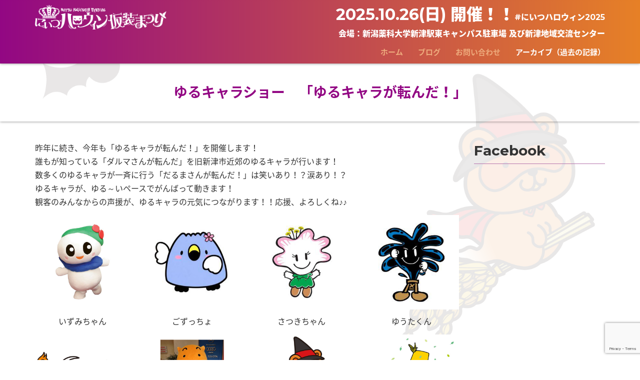

--- FILE ---
content_type: text/html; charset=UTF-8
request_url: https://niitsu-halloween.com/archive/2015_vol09/yurucharashow
body_size: 13098
content:
<!DOCTYPE html>
<html lang="ja">
<head prefix="og: http://ogp.me/ns# fb: http://ogp.me/ns/fb# article: http://ogp.me/ns/article#">
	<meta charset="UTF-8">
	<meta name="viewport" content="width=device-width, initial-scale=1.0, maximum-scale=1.0, user-scalable=0" />
	<link rel="pingback" href="https://niitsu-halloween.com/xmlrpc.php" />
	<!--[if lt IE 9]>
	<script src="https://niitsu-halloween.com/wp-content/themes/habakiri/js/html5shiv.min.js"></script>
	<![endif]-->




<link href='//fonts.googleapis.com/earlyaccess/notosansjapanese.css' rel='stylesheet' type='text/css'>
<link href='//fonts.googleapis.com/css?family=Montserrat:700,400' rel='stylesheet' type='text/css'>
<link rel="stylesheet" href="//maxcdn.bootstrapcdn.com/font-awesome/4.3.0/css/font-awesome.min.css">

	<title>ゆるキャラショー　「ゆるキャラが転んだ！」 &#8211; にいつハロウィン仮装まつり</title>
<meta name='robots' content='max-image-preview:large' />
<link rel='dns-prefetch' href='//cdnjs.cloudflare.com' />
<link rel="alternate" type="application/rss+xml" title="にいつハロウィン仮装まつり &raquo; フィード" href="https://niitsu-halloween.com/feed" />
<link rel="alternate" type="application/rss+xml" title="にいつハロウィン仮装まつり &raquo; コメントフィード" href="https://niitsu-halloween.com/comments/feed" />
<script type="text/javascript">
window._wpemojiSettings = {"baseUrl":"https:\/\/s.w.org\/images\/core\/emoji\/14.0.0\/72x72\/","ext":".png","svgUrl":"https:\/\/s.w.org\/images\/core\/emoji\/14.0.0\/svg\/","svgExt":".svg","source":{"concatemoji":"https:\/\/niitsu-halloween.com\/wp-includes\/js\/wp-emoji-release.min.js?ver=6.3.7"}};
/*! This file is auto-generated */
!function(i,n){var o,s,e;function c(e){try{var t={supportTests:e,timestamp:(new Date).valueOf()};sessionStorage.setItem(o,JSON.stringify(t))}catch(e){}}function p(e,t,n){e.clearRect(0,0,e.canvas.width,e.canvas.height),e.fillText(t,0,0);var t=new Uint32Array(e.getImageData(0,0,e.canvas.width,e.canvas.height).data),r=(e.clearRect(0,0,e.canvas.width,e.canvas.height),e.fillText(n,0,0),new Uint32Array(e.getImageData(0,0,e.canvas.width,e.canvas.height).data));return t.every(function(e,t){return e===r[t]})}function u(e,t,n){switch(t){case"flag":return n(e,"\ud83c\udff3\ufe0f\u200d\u26a7\ufe0f","\ud83c\udff3\ufe0f\u200b\u26a7\ufe0f")?!1:!n(e,"\ud83c\uddfa\ud83c\uddf3","\ud83c\uddfa\u200b\ud83c\uddf3")&&!n(e,"\ud83c\udff4\udb40\udc67\udb40\udc62\udb40\udc65\udb40\udc6e\udb40\udc67\udb40\udc7f","\ud83c\udff4\u200b\udb40\udc67\u200b\udb40\udc62\u200b\udb40\udc65\u200b\udb40\udc6e\u200b\udb40\udc67\u200b\udb40\udc7f");case"emoji":return!n(e,"\ud83e\udef1\ud83c\udffb\u200d\ud83e\udef2\ud83c\udfff","\ud83e\udef1\ud83c\udffb\u200b\ud83e\udef2\ud83c\udfff")}return!1}function f(e,t,n){var r="undefined"!=typeof WorkerGlobalScope&&self instanceof WorkerGlobalScope?new OffscreenCanvas(300,150):i.createElement("canvas"),a=r.getContext("2d",{willReadFrequently:!0}),o=(a.textBaseline="top",a.font="600 32px Arial",{});return e.forEach(function(e){o[e]=t(a,e,n)}),o}function t(e){var t=i.createElement("script");t.src=e,t.defer=!0,i.head.appendChild(t)}"undefined"!=typeof Promise&&(o="wpEmojiSettingsSupports",s=["flag","emoji"],n.supports={everything:!0,everythingExceptFlag:!0},e=new Promise(function(e){i.addEventListener("DOMContentLoaded",e,{once:!0})}),new Promise(function(t){var n=function(){try{var e=JSON.parse(sessionStorage.getItem(o));if("object"==typeof e&&"number"==typeof e.timestamp&&(new Date).valueOf()<e.timestamp+604800&&"object"==typeof e.supportTests)return e.supportTests}catch(e){}return null}();if(!n){if("undefined"!=typeof Worker&&"undefined"!=typeof OffscreenCanvas&&"undefined"!=typeof URL&&URL.createObjectURL&&"undefined"!=typeof Blob)try{var e="postMessage("+f.toString()+"("+[JSON.stringify(s),u.toString(),p.toString()].join(",")+"));",r=new Blob([e],{type:"text/javascript"}),a=new Worker(URL.createObjectURL(r),{name:"wpTestEmojiSupports"});return void(a.onmessage=function(e){c(n=e.data),a.terminate(),t(n)})}catch(e){}c(n=f(s,u,p))}t(n)}).then(function(e){for(var t in e)n.supports[t]=e[t],n.supports.everything=n.supports.everything&&n.supports[t],"flag"!==t&&(n.supports.everythingExceptFlag=n.supports.everythingExceptFlag&&n.supports[t]);n.supports.everythingExceptFlag=n.supports.everythingExceptFlag&&!n.supports.flag,n.DOMReady=!1,n.readyCallback=function(){n.DOMReady=!0}}).then(function(){return e}).then(function(){var e;n.supports.everything||(n.readyCallback(),(e=n.source||{}).concatemoji?t(e.concatemoji):e.wpemoji&&e.twemoji&&(t(e.twemoji),t(e.wpemoji)))}))}((window,document),window._wpemojiSettings);
</script>
<style type="text/css">
img.wp-smiley,
img.emoji {
	display: inline !important;
	border: none !important;
	box-shadow: none !important;
	height: 1em !important;
	width: 1em !important;
	margin: 0 0.07em !important;
	vertical-align: -0.1em !important;
	background: none !important;
	padding: 0 !important;
}
</style>
	<link rel='stylesheet' id='wp-block-library-css' href='https://niitsu-halloween.com/wp-includes/css/dist/block-library/style.min.css?ver=6.3.7' type='text/css' media='all' />
<style id='classic-theme-styles-inline-css' type='text/css'>
/*! This file is auto-generated */
.wp-block-button__link{color:#fff;background-color:#32373c;border-radius:9999px;box-shadow:none;text-decoration:none;padding:calc(.667em + 2px) calc(1.333em + 2px);font-size:1.125em}.wp-block-file__button{background:#32373c;color:#fff;text-decoration:none}
</style>
<style id='global-styles-inline-css' type='text/css'>
body{--wp--preset--color--black: #000000;--wp--preset--color--cyan-bluish-gray: #abb8c3;--wp--preset--color--white: #ffffff;--wp--preset--color--pale-pink: #f78da7;--wp--preset--color--vivid-red: #cf2e2e;--wp--preset--color--luminous-vivid-orange: #ff6900;--wp--preset--color--luminous-vivid-amber: #fcb900;--wp--preset--color--light-green-cyan: #7bdcb5;--wp--preset--color--vivid-green-cyan: #00d084;--wp--preset--color--pale-cyan-blue: #8ed1fc;--wp--preset--color--vivid-cyan-blue: #0693e3;--wp--preset--color--vivid-purple: #9b51e0;--wp--preset--gradient--vivid-cyan-blue-to-vivid-purple: linear-gradient(135deg,rgba(6,147,227,1) 0%,rgb(155,81,224) 100%);--wp--preset--gradient--light-green-cyan-to-vivid-green-cyan: linear-gradient(135deg,rgb(122,220,180) 0%,rgb(0,208,130) 100%);--wp--preset--gradient--luminous-vivid-amber-to-luminous-vivid-orange: linear-gradient(135deg,rgba(252,185,0,1) 0%,rgba(255,105,0,1) 100%);--wp--preset--gradient--luminous-vivid-orange-to-vivid-red: linear-gradient(135deg,rgba(255,105,0,1) 0%,rgb(207,46,46) 100%);--wp--preset--gradient--very-light-gray-to-cyan-bluish-gray: linear-gradient(135deg,rgb(238,238,238) 0%,rgb(169,184,195) 100%);--wp--preset--gradient--cool-to-warm-spectrum: linear-gradient(135deg,rgb(74,234,220) 0%,rgb(151,120,209) 20%,rgb(207,42,186) 40%,rgb(238,44,130) 60%,rgb(251,105,98) 80%,rgb(254,248,76) 100%);--wp--preset--gradient--blush-light-purple: linear-gradient(135deg,rgb(255,206,236) 0%,rgb(152,150,240) 100%);--wp--preset--gradient--blush-bordeaux: linear-gradient(135deg,rgb(254,205,165) 0%,rgb(254,45,45) 50%,rgb(107,0,62) 100%);--wp--preset--gradient--luminous-dusk: linear-gradient(135deg,rgb(255,203,112) 0%,rgb(199,81,192) 50%,rgb(65,88,208) 100%);--wp--preset--gradient--pale-ocean: linear-gradient(135deg,rgb(255,245,203) 0%,rgb(182,227,212) 50%,rgb(51,167,181) 100%);--wp--preset--gradient--electric-grass: linear-gradient(135deg,rgb(202,248,128) 0%,rgb(113,206,126) 100%);--wp--preset--gradient--midnight: linear-gradient(135deg,rgb(2,3,129) 0%,rgb(40,116,252) 100%);--wp--preset--font-size--small: 13px;--wp--preset--font-size--medium: 20px;--wp--preset--font-size--large: 36px;--wp--preset--font-size--x-large: 42px;--wp--preset--spacing--20: 0.44rem;--wp--preset--spacing--30: 0.67rem;--wp--preset--spacing--40: 1rem;--wp--preset--spacing--50: 1.5rem;--wp--preset--spacing--60: 2.25rem;--wp--preset--spacing--70: 3.38rem;--wp--preset--spacing--80: 5.06rem;--wp--preset--shadow--natural: 6px 6px 9px rgba(0, 0, 0, 0.2);--wp--preset--shadow--deep: 12px 12px 50px rgba(0, 0, 0, 0.4);--wp--preset--shadow--sharp: 6px 6px 0px rgba(0, 0, 0, 0.2);--wp--preset--shadow--outlined: 6px 6px 0px -3px rgba(255, 255, 255, 1), 6px 6px rgba(0, 0, 0, 1);--wp--preset--shadow--crisp: 6px 6px 0px rgba(0, 0, 0, 1);}:where(.is-layout-flex){gap: 0.5em;}:where(.is-layout-grid){gap: 0.5em;}body .is-layout-flow > .alignleft{float: left;margin-inline-start: 0;margin-inline-end: 2em;}body .is-layout-flow > .alignright{float: right;margin-inline-start: 2em;margin-inline-end: 0;}body .is-layout-flow > .aligncenter{margin-left: auto !important;margin-right: auto !important;}body .is-layout-constrained > .alignleft{float: left;margin-inline-start: 0;margin-inline-end: 2em;}body .is-layout-constrained > .alignright{float: right;margin-inline-start: 2em;margin-inline-end: 0;}body .is-layout-constrained > .aligncenter{margin-left: auto !important;margin-right: auto !important;}body .is-layout-constrained > :where(:not(.alignleft):not(.alignright):not(.alignfull)){max-width: var(--wp--style--global--content-size);margin-left: auto !important;margin-right: auto !important;}body .is-layout-constrained > .alignwide{max-width: var(--wp--style--global--wide-size);}body .is-layout-flex{display: flex;}body .is-layout-flex{flex-wrap: wrap;align-items: center;}body .is-layout-flex > *{margin: 0;}body .is-layout-grid{display: grid;}body .is-layout-grid > *{margin: 0;}:where(.wp-block-columns.is-layout-flex){gap: 2em;}:where(.wp-block-columns.is-layout-grid){gap: 2em;}:where(.wp-block-post-template.is-layout-flex){gap: 1.25em;}:where(.wp-block-post-template.is-layout-grid){gap: 1.25em;}.has-black-color{color: var(--wp--preset--color--black) !important;}.has-cyan-bluish-gray-color{color: var(--wp--preset--color--cyan-bluish-gray) !important;}.has-white-color{color: var(--wp--preset--color--white) !important;}.has-pale-pink-color{color: var(--wp--preset--color--pale-pink) !important;}.has-vivid-red-color{color: var(--wp--preset--color--vivid-red) !important;}.has-luminous-vivid-orange-color{color: var(--wp--preset--color--luminous-vivid-orange) !important;}.has-luminous-vivid-amber-color{color: var(--wp--preset--color--luminous-vivid-amber) !important;}.has-light-green-cyan-color{color: var(--wp--preset--color--light-green-cyan) !important;}.has-vivid-green-cyan-color{color: var(--wp--preset--color--vivid-green-cyan) !important;}.has-pale-cyan-blue-color{color: var(--wp--preset--color--pale-cyan-blue) !important;}.has-vivid-cyan-blue-color{color: var(--wp--preset--color--vivid-cyan-blue) !important;}.has-vivid-purple-color{color: var(--wp--preset--color--vivid-purple) !important;}.has-black-background-color{background-color: var(--wp--preset--color--black) !important;}.has-cyan-bluish-gray-background-color{background-color: var(--wp--preset--color--cyan-bluish-gray) !important;}.has-white-background-color{background-color: var(--wp--preset--color--white) !important;}.has-pale-pink-background-color{background-color: var(--wp--preset--color--pale-pink) !important;}.has-vivid-red-background-color{background-color: var(--wp--preset--color--vivid-red) !important;}.has-luminous-vivid-orange-background-color{background-color: var(--wp--preset--color--luminous-vivid-orange) !important;}.has-luminous-vivid-amber-background-color{background-color: var(--wp--preset--color--luminous-vivid-amber) !important;}.has-light-green-cyan-background-color{background-color: var(--wp--preset--color--light-green-cyan) !important;}.has-vivid-green-cyan-background-color{background-color: var(--wp--preset--color--vivid-green-cyan) !important;}.has-pale-cyan-blue-background-color{background-color: var(--wp--preset--color--pale-cyan-blue) !important;}.has-vivid-cyan-blue-background-color{background-color: var(--wp--preset--color--vivid-cyan-blue) !important;}.has-vivid-purple-background-color{background-color: var(--wp--preset--color--vivid-purple) !important;}.has-black-border-color{border-color: var(--wp--preset--color--black) !important;}.has-cyan-bluish-gray-border-color{border-color: var(--wp--preset--color--cyan-bluish-gray) !important;}.has-white-border-color{border-color: var(--wp--preset--color--white) !important;}.has-pale-pink-border-color{border-color: var(--wp--preset--color--pale-pink) !important;}.has-vivid-red-border-color{border-color: var(--wp--preset--color--vivid-red) !important;}.has-luminous-vivid-orange-border-color{border-color: var(--wp--preset--color--luminous-vivid-orange) !important;}.has-luminous-vivid-amber-border-color{border-color: var(--wp--preset--color--luminous-vivid-amber) !important;}.has-light-green-cyan-border-color{border-color: var(--wp--preset--color--light-green-cyan) !important;}.has-vivid-green-cyan-border-color{border-color: var(--wp--preset--color--vivid-green-cyan) !important;}.has-pale-cyan-blue-border-color{border-color: var(--wp--preset--color--pale-cyan-blue) !important;}.has-vivid-cyan-blue-border-color{border-color: var(--wp--preset--color--vivid-cyan-blue) !important;}.has-vivid-purple-border-color{border-color: var(--wp--preset--color--vivid-purple) !important;}.has-vivid-cyan-blue-to-vivid-purple-gradient-background{background: var(--wp--preset--gradient--vivid-cyan-blue-to-vivid-purple) !important;}.has-light-green-cyan-to-vivid-green-cyan-gradient-background{background: var(--wp--preset--gradient--light-green-cyan-to-vivid-green-cyan) !important;}.has-luminous-vivid-amber-to-luminous-vivid-orange-gradient-background{background: var(--wp--preset--gradient--luminous-vivid-amber-to-luminous-vivid-orange) !important;}.has-luminous-vivid-orange-to-vivid-red-gradient-background{background: var(--wp--preset--gradient--luminous-vivid-orange-to-vivid-red) !important;}.has-very-light-gray-to-cyan-bluish-gray-gradient-background{background: var(--wp--preset--gradient--very-light-gray-to-cyan-bluish-gray) !important;}.has-cool-to-warm-spectrum-gradient-background{background: var(--wp--preset--gradient--cool-to-warm-spectrum) !important;}.has-blush-light-purple-gradient-background{background: var(--wp--preset--gradient--blush-light-purple) !important;}.has-blush-bordeaux-gradient-background{background: var(--wp--preset--gradient--blush-bordeaux) !important;}.has-luminous-dusk-gradient-background{background: var(--wp--preset--gradient--luminous-dusk) !important;}.has-pale-ocean-gradient-background{background: var(--wp--preset--gradient--pale-ocean) !important;}.has-electric-grass-gradient-background{background: var(--wp--preset--gradient--electric-grass) !important;}.has-midnight-gradient-background{background: var(--wp--preset--gradient--midnight) !important;}.has-small-font-size{font-size: var(--wp--preset--font-size--small) !important;}.has-medium-font-size{font-size: var(--wp--preset--font-size--medium) !important;}.has-large-font-size{font-size: var(--wp--preset--font-size--large) !important;}.has-x-large-font-size{font-size: var(--wp--preset--font-size--x-large) !important;}
.wp-block-navigation a:where(:not(.wp-element-button)){color: inherit;}
:where(.wp-block-post-template.is-layout-flex){gap: 1.25em;}:where(.wp-block-post-template.is-layout-grid){gap: 1.25em;}
:where(.wp-block-columns.is-layout-flex){gap: 2em;}:where(.wp-block-columns.is-layout-grid){gap: 2em;}
.wp-block-pullquote{font-size: 1.5em;line-height: 1.6;}
</style>
<link rel='stylesheet' id='contact-form-7-css' href='https://niitsu-halloween.com/wp-content/plugins/contact-form-7/includes/css/styles.css?ver=5.8.1' type='text/css' media='all' />
<link rel='stylesheet' id='parent-style-css' href='https://niitsu-halloween.com/wp-content/themes/habakiri/style.min.css?ver=6.3.7' type='text/css' media='all' />
<link rel='stylesheet' id='habakiri-assets-css' href='https://niitsu-halloween.com/wp-content/themes/habakiri/css/assets.min.css?ver=6.3.7' type='text/css' media='all' />
<link rel='stylesheet' id='habakiri-css' href='https://niitsu-halloween.com/wp-content/themes/habakiri/style.min.css?ver=20221006065139' type='text/css' media='all' />
<link rel='stylesheet' id='nh01-css' href='https://niitsu-halloween.com/wp-content/themes/nh01/style.css?ver=20221006065139' type='text/css' media='all' />
<link rel='stylesheet' id='fancybox-css' href='https://niitsu-halloween.com/wp-content/plugins/easy-fancybox/fancybox/1.5.4/jquery.fancybox.min.css?ver=6.3.7' type='text/css' media='screen' />
<link rel='stylesheet' id='tablepress-default-css' href='https://niitsu-halloween.com/wp-content/plugins/tablepress/css/build/default.css?ver=2.1.8' type='text/css' media='all' />
<link rel='stylesheet' id='msl-main-css' href='https://niitsu-halloween.com/wp-content/plugins/master-slider/public/assets/css/masterslider.main.css?ver=3.9.3' type='text/css' media='all' />
<link rel='stylesheet' id='msl-custom-css' href='https://niitsu-halloween.com/wp-content/uploads/master-slider/custom.css?ver=3.9' type='text/css' media='all' />
<script type='text/javascript' src='https://niitsu-halloween.com/wp-includes/js/jquery/jquery.min.js?ver=3.7.0' id='jquery-core-js'></script>
<script type='text/javascript' src='https://niitsu-halloween.com/wp-includes/js/jquery/jquery-migrate.min.js?ver=3.4.1' id='jquery-migrate-js'></script>
<script type='text/javascript' src='//cdnjs.cloudflare.com/ajax/libs/jquery-easing/1.4.1/jquery.easing.min.js?ver=6.3.7' id='jquery-easing-js'></script>
<link rel="https://api.w.org/" href="https://niitsu-halloween.com/wp-json/" /><link rel="alternate" type="application/json" href="https://niitsu-halloween.com/wp-json/wp/v2/pages/811" /><link rel="EditURI" type="application/rsd+xml" title="RSD" href="https://niitsu-halloween.com/xmlrpc.php?rsd" />
<link rel="canonical" href="https://niitsu-halloween.com/archive/2015_vol09/yurucharashow" />
<link rel='shortlink' href='https://niitsu-halloween.com/?p=811' />
<link rel="alternate" type="application/json+oembed" href="https://niitsu-halloween.com/wp-json/oembed/1.0/embed?url=https%3A%2F%2Fniitsu-halloween.com%2Farchive%2F2015_vol09%2Fyurucharashow" />
<link rel="alternate" type="text/xml+oembed" href="https://niitsu-halloween.com/wp-json/oembed/1.0/embed?url=https%3A%2F%2Fniitsu-halloween.com%2Farchive%2F2015_vol09%2Fyurucharashow&#038;format=xml" />
<meta name="generator" content="Site Kit by Google 1.111.1" /><script>var ms_grabbing_curosr = 'https://niitsu-halloween.com/wp-content/plugins/master-slider/public/assets/css/common/grabbing.cur', ms_grab_curosr = 'https://niitsu-halloween.com/wp-content/plugins/master-slider/public/assets/css/common/grab.cur';</script>
<meta name="generator" content="MasterSlider 3.9.3 - Responsive Touch Image Slider | avt.li/msf" />
		<style>
		/* Safari 6.1+ (10.0 is the latest version of Safari at this time) */
		@media (max-width: 991px) and (min-color-index: 0) and (-webkit-min-device-pixel-ratio: 0) { @media () {
			display: block !important;
			.header__col {
				width: 100%;
			}
		}}
		</style>
		<meta name="generator" content="Elementor 3.15.3; features: e_dom_optimization, e_optimized_assets_loading, additional_custom_breakpoints; settings: css_print_method-external, google_font-enabled, font_display-auto">
<style>a{color:#e68026}a:focus,a:active,a:hover{color:#c75098}.site-branding a{color:#000}.responsive-nav a{color:#eeab7d;font-size:12px}.responsive-nav a small{color:#777;font-size:10px}.responsive-nav a:hover small,.responsive-nav a:active small,.responsive-nav .current-menu-item small,.responsive-nav .current-menu-ancestor small,.responsive-nav .current-menu-parent small,.responsive-nav .current_page_item small,.responsive-nav .current_page_parent small{color:#777}.responsive-nav .menu>.menu-item>a,.header--transparency.header--fixed--is_scrolled .responsive-nav .menu>.menu-item>a{background-color:#fff;padding:23px 15px}.responsive-nav .menu>.menu-item>a:hover,.responsive-nav .menu>.menu-item>a:active,.responsive-nav .menu>.current-menu-item>a,.responsive-nav .menu>.current-menu-ancestor>a,.responsive-nav .menu>.current-menu-parent>a,.responsive-nav .menu>.current_page_item>a,.responsive-nav .menu>.current_page_parent>a,.header--transparency.header--fixed--is_scrolled .responsive-nav .menu>.menu-item>a:hover,.header--transparency.header--fixed--is_scrolled .responsive-nav .menu>.menu-item>a:active,.header--transparency.header--fixed--is_scrolled .responsive-nav .menu>.current-menu-item>a,.header--transparency.header--fixed--is_scrolled .responsive-nav .menu>.current-menu-ancestor>a,.header--transparency.header--fixed--is_scrolled .responsive-nav .menu>.current-menu-parent>a,.header--transparency.header--fixed--is_scrolled .responsive-nav .menu>.current_page_item>a,.header--transparency.header--fixed--is_scrolled .responsive-nav .menu>.current_page_parent>a{background-color:#fff;color:#ffffff}.responsive-nav .sub-menu a{background-color:#000;color:#777}.responsive-nav .sub-menu a:hover,.responsive-nav .sub-menu a:active,.responsive-nav .sub-menu .current-menu-item a,.responsive-nav .sub-menu .current-menu-ancestor a,.responsive-nav .sub-menu .current-menu-parent a,.responsive-nav .sub-menu .current_page_item a,.responsive-nav .sub-menu .current_page_parent a{background-color:#191919;color:#337ab7}.off-canvas-nav{font-size:12px}.responsive-nav,.header--transparency.header--fixed--is_scrolled .responsive-nav{background-color:#fff}#responsive-btn{background-color:#fff;border-color:#eee;color:#000}#responsive-btn:hover{background-color:#f5f5f5;border-color:#eee;color:#000}.habakiri-slider__transparent-layer{background-color:rgba( 0,0,0, 0.1 )}.page-header{background-color:#222;color:#fff}.pagination>li>a{color:#e68026}.pagination>li>span{background-color:#e68026;border-color:#e68026}.pagination>li>a:focus,.pagination>li>a:hover,.pagination>li>span:focus,.pagination>li>span:hover{color:#c75098}.header{background-color:#e68026}.header--transparency.header--fixed--is_scrolled{background-color:#e68026 !important}.footer{background-color:#111113}.footer-widget-area a{color:#ffffff}.footer-widget-area,.footer-widget-area .widget_calendar #wp-calendar caption{color:#ffffff}.footer-widget-area .widget_calendar #wp-calendar,.footer-widget-area .widget_calendar #wp-calendar *{border-color:#ffffff}@media(min-width:992px){.responsive-nav{display:block}.off-canvas-nav,#responsive-btn{display:none !important}.header--2row{padding-bottom:0}.header--2row .header__col,.header--center .header__col{display:block}.header--2row .responsive-nav,.header--center .responsive-nav{margin-right:-1000px;margin-left:-1000px;padding-right:1000px;padding-left:1000px}.header--center .site-branding{text-align:center}}</style><link rel="icon" href="https://niitsu-halloween.com/wp-content/uploads/2014/06/cropped-nh_head-32x32.png" sizes="32x32" />
<link rel="icon" href="https://niitsu-halloween.com/wp-content/uploads/2014/06/cropped-nh_head-192x192.png" sizes="192x192" />
<link rel="apple-touch-icon" href="https://niitsu-halloween.com/wp-content/uploads/2014/06/cropped-nh_head-180x180.png" />
<meta name="msapplication-TileImage" content="https://niitsu-halloween.com/wp-content/uploads/2014/06/cropped-nh_head-270x270.png" />
		<style type="text/css" id="wp-custom-css">
			/*
ここに独自の CSS を追加することができます。

詳しくは上のヘルプアイコンをクリックしてください。
*/

ul#sponsorship1,ul#sponsorship2,ul#sponsorship3,ul#sponsorship4 {
padding-left:0px;
list-style:none;
clear:both;
padding-bottom:2.5em;
padding-top:2em;
}
ul#sponsorship1 > li {
width: 600px;
border: 0px solid #000;
padding: 0px 10px;
float: left;
font-size:xx-large;
}
ul#sponsorship2 > li {
width: 300px;
border: 0px solid #000;
padding: 0px 10px;
float: left;
font-size:large;
}
ul#sponsorship3 > li {
width: 240px;
border: 0px solid #000;
padding: 0px 4px;
float: left;
font-size:medium;
}
ul#sponsorship4 > li {
width: 220px;
border: 0px solid #000;
padding: 0px 4px;
float: left;
font-size:small;
}		</style>
		</head>
<body class="page-template-default page page-id-811 page-child parent-pageid-760 _masterslider _ms_version_3.9.3 elementor-default elementor-kit-2004">
<div id="fb-root"></div>
<script>(function(d, s, id) {
  var js, fjs = d.getElementsByTagName(s)[0];
  if (d.getElementById(id)) return;
  js = d.createElement(s); js.id = id;
  js.src = "//connect.facebook.net/ja_JP/sdk.js#xfbml=1&version=v2.4&appId=222331521142257";
  fjs.parentNode.insertBefore(js, fjs);
}(document, 'script', 'facebook-jssdk'));</script>

<div id="container">
	<header id="header" class="header--default header--fixed">
				<div class="container">
			<div class="row header-content">
				<div class="col-xs-6 header-content-col col-md-3">
					<div class="site-branding" role="logo">
						<h1><a href="/" rel="home"><img src="/wp-content/uploads/2015/07/logo_h_white.png" alt="にいつハロウィン仮装まつり" class="site-branding__logo"></a></h1>
					<!-- end .site-branding --></div>
				<!-- end .col-md-4 --></div>
				<div class="col-xs-6 header-content-col col-md-9 global-nav-wrapper clearfix">


				<div class="col-xs-12">
				<div class="row">
					
								<div class="desctxt"><span class="l_txt">2025.10.26(日) 開催！！</span>#にいつハロウィン2025</div>
					<div class="desctxt_sp">2025.10.26(日)<br> 開催！！<br />#にいつハロウィン2025</div>


										<div id="responsive-btn" class="hidden-md hidden-lg"></div>
				</div>
				</div>
					
					<div class="desctxt">会場：新潟薬科大学新津駅東キャンパス駐車場 及び新津地域交流センター</div>
<!--					
					<div class="desctxt_sp">第13回 2019.10.26(土)<br />会場：新潟市秋葉区 新津本町商店街 目抜き通り</div>


										<div id="responsive-btn" class="hidden-md hidden-lg"></div>
				</div>
				</div>

-->
				<!-- end .col-md-8 --></div>


<div class="col-md-12 col-xs-2 navbarmain">
					<nav class="global-nav js-responsive-nav nav--hide" role="navigation">
						<div class="menu-%e3%83%88%e3%83%83%e3%83%97%e3%83%a1%e3%83%8b%e3%83%a5%e3%83%bc-container"><ul id="menu-%e3%83%88%e3%83%83%e3%83%97%e3%83%a1%e3%83%8b%e3%83%a5%e3%83%bc" class="menu"><li id="menu-item-629" class="menu-item menu-item-type-custom menu-item-object-custom menu-item-has-children menu-item-629"><a href="http://niitsu-halloween-com.check-xserver.jp/">ホーム</a>
<ul class="sub-menu">
	<li id="menu-item-644" class="menu-item menu-item-type-post_type menu-item-object-page menu-item-644"><a href="https://niitsu-halloween.com/hallopon">「ハロぽん」キャラクターデザインの利用について</a></li>
</ul>
</li>
<li id="menu-item-716" class="menu-item menu-item-type-taxonomy menu-item-object-category menu-item-716"><a href="https://niitsu-halloween.com/blog">ブログ</a></li>
<li id="menu-item-609" class="menu-item menu-item-type-post_type menu-item-object-page menu-item-609"><a href="https://niitsu-halloween.com/contact">お問い合わせ</a></li>
<li id="menu-item-632" class="menu-item menu-item-type-post_type menu-item-object-page current-page-ancestor current-menu-ancestor current_page_ancestor menu-item-has-children menu-item-632"><a href="https://niitsu-halloween.com/archive">アーカイブ（過去の記録）</a>
<ul class="sub-menu">
	<li id="menu-item-2427" class="menu-item menu-item-type-post_type menu-item-object-page menu-item-has-children menu-item-2427"><a href="https://niitsu-halloween.com/archive/2023sponsorship">2023ご協賛者様一覧</a>
	<ul class="sub-menu">
		<li id="menu-item-2412" class="menu-item menu-item-type-post_type menu-item-object-page menu-item-2412"><a href="https://niitsu-halloween.com/archive/2023sponsorship/2023schedule">スケジュール</a></li>
		<li id="menu-item-2370" class="menu-item menu-item-type-post_type menu-item-object-page menu-item-2370"><a href="https://niitsu-halloween.com/archive/2023sponsorship/2023%e5%bd%93%e6%97%a5%e3%82%b8%e3%83%a5%e3%83%8b%e3%82%a2%e3%82%b9%e3%82%bf%e3%83%83%e3%83%95%e5%8b%9f%e9%9b%86">ジュニアスタッフ募集</a></li>
	</ul>
</li>
	<li id="menu-item-2291" class="menu-item menu-item-type-post_type menu-item-object-page menu-item-2291"><a href="https://niitsu-halloween.com/archive/2022sponsorship">2022ご協賛者様一覧</a></li>
	<li id="menu-item-1839" class="menu-item menu-item-type-post_type menu-item-object-page menu-item-1839"><a href="https://niitsu-halloween.com/2019-%e7%ac%ac13%e5%9b%9e-%e5%ae%9f%e8%a1%8c%e5%a7%94%e5%93%a1%e9%95%b7%e6%8c%a8%e6%8b%b6">2019 第13回</a></li>
	<li id="menu-item-1668" class="menu-item menu-item-type-post_type menu-item-object-page menu-item-1668"><a href="https://niitsu-halloween.com/archive/2018-%e7%ac%ac12%e5%9b%9e-%e5%ae%9f%e8%a1%8c%e5%a7%94%e5%93%a1%e9%95%b7%e6%8c%a8%e6%8b%b6">2018 第12回</a></li>
	<li id="menu-item-1678" class="menu-item menu-item-type-post_type menu-item-object-page menu-item-has-children menu-item-1678"><a href="https://niitsu-halloween.com/archive/2017_vol11">2017 第11回</a>
	<ul class="sub-menu">
		<li id="menu-item-1471" class="menu-item menu-item-type-post_type menu-item-object-page menu-item-1471"><a href="https://niitsu-halloween.com/archive/2017_vol11/2017-%e7%ac%ac11%e5%9b%9e-%e5%ae%9f%e8%a1%8c%e5%a7%94%e5%93%a1%e9%95%b7%e6%8c%a8%e6%8b%b6">ご挨拶</a></li>
		<li id="menu-item-1559" class="menu-item menu-item-type-post_type menu-item-object-page menu-item-1559"><a href="https://niitsu-halloween.com/archive/2017_vol11/poster">ポスターデザイン人気投票2017</a></li>
		<li id="menu-item-1635" class="menu-item menu-item-type-post_type menu-item-object-page menu-item-1635"><a href="https://niitsu-halloween.com/archive/2017_vol11/totteoki-na-sweets">2017totteoki na sweets</a></li>
		<li id="menu-item-1475" class="menu-item menu-item-type-post_type menu-item-object-page menu-item-1475"><a href="https://niitsu-halloween.com/archive/2017_vol11/2017sche">スケジュール</a></li>
		<li id="menu-item-1479" class="menu-item menu-item-type-post_type menu-item-object-page menu-item-1479"><a href="https://niitsu-halloween.com/archive/2017_vol11/2017stamprally">2017スタンプラリー</a></li>
		<li id="menu-item-1483" class="menu-item menu-item-type-post_type menu-item-object-page menu-item-1483"><a href="https://niitsu-halloween.com/archive/2017_vol11/2017fooddrink">2017飲食ブース</a></li>
		<li id="menu-item-1487" class="menu-item menu-item-type-post_type menu-item-object-page menu-item-1487"><a href="https://niitsu-halloween.com/archive/2017_vol11/2017contest">仮装コンテスト</a></li>
		<li id="menu-item-1491" class="menu-item menu-item-type-post_type menu-item-object-page menu-item-1491"><a href="https://niitsu-halloween.com/archive/2017_vol11/2017parade">仮装パレード</a></li>
		<li id="menu-item-1495" class="menu-item menu-item-type-post_type menu-item-object-page menu-item-1495"><a href="https://niitsu-halloween.com/archive/2017_vol11/2017attraction">アトラクション</a></li>
		<li id="menu-item-1600" class="menu-item menu-item-type-post_type menu-item-object-page menu-item-1600"><a href="https://niitsu-halloween.com/archive/2017_vol11/2017nightparty">2017ナイトパーティ</a></li>
		<li id="menu-item-769" class="menu-item menu-item-type-post_type menu-item-object-page menu-item-769"><a href="https://niitsu-halloween.com/archive/2017_vol11/2017access">交通案内</a></li>
		<li id="menu-item-1656" class="menu-item menu-item-type-post_type menu-item-object-page menu-item-1656"><a href="https://niitsu-halloween.com/archive/2017_vol11/2017sponsorship">2017 協賛者様ご紹介</a></li>
	</ul>
</li>
	<li id="menu-item-1498" class="menu-item menu-item-type-post_type menu-item-object-page menu-item-has-children menu-item-1498"><a href="https://niitsu-halloween.com/archive/2016_vol10">2016 第10回</a>
	<ul class="sub-menu">
		<li id="menu-item-1215" class="menu-item menu-item-type-post_type menu-item-object-page menu-item-1215"><a href="https://niitsu-halloween.com/archive/2016_vol10/2016-%e7%ac%ac10%e5%9b%9e-%e5%ae%9f%e8%a1%8c%e5%a7%94%e5%93%a1%e9%95%b7%e6%8c%a8%e6%8b%b6">ご挨拶</a></li>
		<li id="menu-item-1310" class="menu-item menu-item-type-post_type menu-item-object-page menu-item-1310"><a href="https://niitsu-halloween.com/poster2016">ポスターデザイン人気投票2016</a></li>
		<li id="menu-item-1382" class="menu-item menu-item-type-post_type menu-item-object-page menu-item-1382"><a href="https://niitsu-halloween.com/archive/2016_vol10/totteoki-na-eat">ハロぽんが会いに来る！！totteoki na eat</a></li>
		<li id="menu-item-1219" class="menu-item menu-item-type-post_type menu-item-object-page menu-item-1219"><a href="https://niitsu-halloween.com/archive/2016_vol10/sche">スケジュール</a></li>
		<li id="menu-item-1413" class="menu-item menu-item-type-post_type menu-item-object-page menu-item-1413"><a href="https://niitsu-halloween.com/archive/2016_vol10/stamprally">スタンプラリー</a></li>
		<li id="menu-item-1419" class="menu-item menu-item-type-post_type menu-item-object-page menu-item-1419"><a href="https://niitsu-halloween.com/archive/2016_vol10/fooddrink">飲食ブース</a></li>
		<li id="menu-item-1225" class="menu-item menu-item-type-post_type menu-item-object-page menu-item-has-children menu-item-1225"><a href="https://niitsu-halloween.com/archive/2016_vol10/contest">仮装コンテスト</a>
		<ul class="sub-menu">
			<li id="menu-item-1338" class="menu-item menu-item-type-post_type menu-item-object-page menu-item-1338"><a href="https://niitsu-halloween.com/archive/2016_vol10/contest/entry_contest2016">仮装コンテスト参加申し込み受付</a></li>
		</ul>
</li>
		<li id="menu-item-1229" class="menu-item menu-item-type-post_type menu-item-object-page menu-item-1229"><a href="https://niitsu-halloween.com/archive/2016_vol10/parade">仮装パレード</a></li>
		<li id="menu-item-1241" class="menu-item menu-item-type-post_type menu-item-object-page menu-item-1241"><a href="https://niitsu-halloween.com/yurucharashow">ゆるキャラショー</a></li>
		<li id="menu-item-1234" class="menu-item menu-item-type-post_type menu-item-object-page menu-item-1234"><a href="https://niitsu-halloween.com/archive/2016_vol10/attraction">アトラクション</a></li>
	</ul>
</li>
	<li id="menu-item-1216" class="menu-item menu-item-type-post_type menu-item-object-page current-page-ancestor current-menu-ancestor current-menu-parent current-page-parent current_page_parent current_page_ancestor menu-item-has-children menu-item-1216"><a href="https://niitsu-halloween.com/archive/2015_vol09">2015 第9回</a>
	<ul class="sub-menu">
		<li id="menu-item-617" class="menu-item menu-item-type-post_type menu-item-object-page menu-item-617"><a href="https://niitsu-halloween.com/archive/2015_vol09/boss">ご挨拶</a></li>
		<li id="menu-item-770" class="menu-item menu-item-type-post_type menu-item-object-page menu-item-770"><a href="https://niitsu-halloween.com/archive/2015_vol09/sche">スケジュール</a></li>
		<li id="menu-item-774" class="menu-item menu-item-type-post_type menu-item-object-page menu-item-774"><a href="https://niitsu-halloween.com/archive/2015_vol09/contest">仮装コンテスト</a></li>
		<li id="menu-item-839" class="menu-item menu-item-type-post_type menu-item-object-page menu-item-839"><a href="https://niitsu-halloween.com/archive/2015_vol09/parade">仮装パレード</a></li>
		<li id="menu-item-772" class="menu-item menu-item-type-post_type menu-item-object-page menu-item-772"><a href="https://niitsu-halloween.com/archive/2015_vol09/night">ナイトパーティー</a></li>
		<li id="menu-item-771" class="menu-item menu-item-type-post_type menu-item-object-page menu-item-771"><a href="https://niitsu-halloween.com/archive/2015_vol09/attraction">アトラクション</a></li>
		<li id="menu-item-816" class="menu-item menu-item-type-post_type menu-item-object-page current-menu-item page_item page-item-811 current_page_item menu-item-816"><a href="https://niitsu-halloween.com/archive/2015_vol09/yurucharashow" aria-current="page">ゆるキャラショー</a></li>
		<li id="menu-item-1269" class="menu-item menu-item-type-post_type menu-item-object-page menu-item-1269"><a href="https://niitsu-halloween.com/archive/2015_vol09/poster2015">ポスターデザイン人気投票</a></li>
		<li id="menu-item-928" class="menu-item menu-item-type-post_type menu-item-object-page menu-item-928"><a href="https://niitsu-halloween.com/sponsoredlinks">ご協賛リンク2015</a></li>
	</ul>
</li>
	<li id="menu-item-638" class="menu-item menu-item-type-post_type menu-item-object-page menu-item-has-children menu-item-638"><a href="https://niitsu-halloween.com/archive/2014_vol08">2014 第8回</a>
	<ul class="sub-menu">
		<li id="menu-item-1262" class="menu-item menu-item-type-post_type menu-item-object-page menu-item-1262"><a href="https://niitsu-halloween.com/archive/2014_vol08/boss">実行委員長あいさつ</a></li>
		<li id="menu-item-1257" class="menu-item menu-item-type-post_type menu-item-object-page menu-item-1257"><a href="https://niitsu-halloween.com/archive/2014_vol08/sponsoredlinks">ご協賛リンク</a></li>
		<li id="menu-item-1258" class="menu-item menu-item-type-post_type menu-item-object-page menu-item-1258"><a href="https://niitsu-halloween.com/archive/2014_vol08/contest">仮装コンテスト</a></li>
		<li id="menu-item-1259" class="menu-item menu-item-type-post_type menu-item-object-page menu-item-1259"><a href="https://niitsu-halloween.com/archive/2014_vol08/yurugp">ゆるきゃらグランプリ２０１４にエントリーしたんだポン！</a></li>
		<li id="menu-item-1260" class="menu-item menu-item-type-post_type menu-item-object-page menu-item-1260"><a href="https://niitsu-halloween.com/archive/2014_vol08/nightparty">ナイトパーティー仮装コンテスト</a></li>
		<li id="menu-item-1261" class="menu-item menu-item-type-post_type menu-item-object-page menu-item-1261"><a href="https://niitsu-halloween.com/archive/2014_vol08/poster2014">ポスターデザイン人気投票</a></li>
	</ul>
</li>
	<li id="menu-item-633" class="menu-item menu-item-type-post_type menu-item-object-page menu-item-has-children menu-item-633"><a href="https://niitsu-halloween.com/archive/2013_vol07">2013 第7回</a>
	<ul class="sub-menu">
		<li id="menu-item-1264" class="menu-item menu-item-type-post_type menu-item-object-page menu-item-1264"><a href="https://niitsu-halloween.com/archive/2013_vol07/boss">実行委員長あいさつ</a></li>
		<li id="menu-item-1265" class="menu-item menu-item-type-post_type menu-item-object-page menu-item-1265"><a href="https://niitsu-halloween.com/archive/2013_vol07/halloweenparty">当日の様子</a></li>
		<li id="menu-item-1266" class="menu-item menu-item-type-post_type menu-item-object-page menu-item-1266"><a href="https://niitsu-halloween.com/archive/2013_vol07/thanks">無事に終わったポン</a></li>
		<li id="menu-item-1263" class="menu-item menu-item-type-post_type menu-item-object-page menu-item-1263"><a href="https://niitsu-halloween.com/archive/2013_vol07/map">会場ご案内</a></li>
	</ul>
</li>
	<li id="menu-item-643" class="menu-item menu-item-type-post_type menu-item-object-page menu-item-643"><a href="https://niitsu-halloween.com/archive/otherlink">旧ブログ・関連リンク</a></li>
</ul>
</li>
</ul></div>					<!-- end .global-nav --></nav>
</div>








			<!-- end .row --></div>
		<!-- end .container --></div>
			<!-- end #header --></header>
	<div id="contents" class="post-811 page type-page status-publish">


		
		<div class="page-header text-center page-header--has_background-image" style="background-image: url( https://niitsu-halloween-com.check-xserver.jp/wp-content/uploads/2015/07/logo_h_white.png )">
			<div class="container">
				<h1 class="page-header__title ">
					ゆるキャラショー　「ゆるキャラが転んだ！」				</h1>
							<!-- end .container --></div>
		<!-- end .page-header --></div>
		<div class="sub-page-contents">

	<div class="container">
		<div class="row">
			<div class="col-md-9">
				<main id="main" role="main">

																<article class="article">
	<div class="entry">
						<div class="entry__content entry-content">
			<p>昨年に続き、今年も「ゆるキャラが転んだ！」を開催します！<br />
誰もが知っている「ダルマさんが転んだ」を旧新津市近郊のゆるキャラが行います！<br />
数多くのゆるキャラが一斉に行う「だるまさんが転んだ！」は笑いあり！？涙あり！？<br />
ゆるキャラが、ゆる～いペースでがんばって動きます！<br />
観客のみんなからの声援が、ゆるキャラの元気につながります！！応援、よろしくね♪♪</p>
<div class="row">
<div class="col-md-3 col-xs-6">
<p><img decoding="async" fetchpriority="high" class="alignnone size-medium wp-image-854" src="http://niitsu-halloween-com.check-xserver.jp/wp-content/uploads/a958b86e80c4c637ace40500035ec43c-600x600.jpg" alt="いずみちゃん" width="600" height="600" srcset="https://niitsu-halloween.com/wp-content/uploads/a958b86e80c4c637ace40500035ec43c.jpg 600w, https://niitsu-halloween.com/wp-content/uploads/a958b86e80c4c637ace40500035ec43c-300x300.jpg 300w" sizes="(max-width: 600px) 100vw, 600px" /></p>
<p style="text-align: center;">いずみちゃん</p>
</div>
<div class="col-md-3 col-xs-6">
<p><img decoding="async" class="alignnone size-medium wp-image-855" src="http://niitsu-halloween-com.check-xserver.jp/wp-content/uploads/5eca101b90b2697462980921c9567cf3-600x600.jpg" alt="ごずっちょ" width="600" height="600" srcset="https://niitsu-halloween.com/wp-content/uploads/5eca101b90b2697462980921c9567cf3.jpg 600w, https://niitsu-halloween.com/wp-content/uploads/5eca101b90b2697462980921c9567cf3-300x300.jpg 300w" sizes="(max-width: 600px) 100vw, 600px" /></p>
<p style="text-align: center;">ごずっちょ</p>
</div>
<div class="col-md-3 col-xs-6">
<p><img decoding="async" class="alignnone size-medium wp-image-856" src="http://niitsu-halloween-com.check-xserver.jp/wp-content/uploads/3617e700224cd0fec048f7725733c52b-600x600.jpg" alt="さつきちゃん" width="600" height="600" srcset="https://niitsu-halloween.com/wp-content/uploads/3617e700224cd0fec048f7725733c52b.jpg 600w, https://niitsu-halloween.com/wp-content/uploads/3617e700224cd0fec048f7725733c52b-300x300.jpg 300w" sizes="(max-width: 600px) 100vw, 600px" /></p>
<p style="text-align: center;">さつきちゃん</p>
</div>
<div class="col-md-3 col-xs-6">
<p><img decoding="async" loading="lazy" class="alignnone size-medium wp-image-860" src="http://niitsu-halloween-com.check-xserver.jp/wp-content/uploads/c5ff408fec1597234887593af1f4e5ba-600x600.jpg" alt="ゆうたくん" width="600" height="600" srcset="https://niitsu-halloween.com/wp-content/uploads/c5ff408fec1597234887593af1f4e5ba.jpg 600w, https://niitsu-halloween.com/wp-content/uploads/c5ff408fec1597234887593af1f4e5ba-300x300.jpg 300w" sizes="(max-width: 600px) 100vw, 600px" /></p>
<p style="text-align: center;">ゆうたくん</p>
</div>
<div class="col-md-3 col-xs-6">
<p><img decoding="async" loading="lazy" class="alignnone size-medium wp-image-857" src="http://niitsu-halloween-com.check-xserver.jp/wp-content/uploads/799d3b07bf3d07a635fea264caf4a5bf-600x600.jpg" alt="トッキッキ" width="600" height="600" srcset="https://niitsu-halloween.com/wp-content/uploads/799d3b07bf3d07a635fea264caf4a5bf.jpg 600w, https://niitsu-halloween.com/wp-content/uploads/799d3b07bf3d07a635fea264caf4a5bf-300x300.jpg 300w" sizes="(max-width: 600px) 100vw, 600px" /></p>
<p style="text-align: center;">トッキッキ</p>
</div>
<div class="col-md-3 col-xs-6">
<p><img decoding="async" loading="lazy" class="alignnone size-medium wp-image-858" src="http://niitsu-halloween-com.check-xserver.jp/wp-content/uploads/3319c708ba0669451d96d29ea673355e-600x600.jpg" alt="バッカちゃん" width="600" height="600" srcset="https://niitsu-halloween.com/wp-content/uploads/3319c708ba0669451d96d29ea673355e.jpg 600w, https://niitsu-halloween.com/wp-content/uploads/3319c708ba0669451d96d29ea673355e-300x300.jpg 300w" sizes="(max-width: 600px) 100vw, 600px" /></p>
<p style="text-align: center;">バッカちゃん</p>
</div>
<div class="col-md-3 col-xs-6">
<p><img decoding="async" loading="lazy" class="alignnone size-medium wp-image-859" src="http://niitsu-halloween-com.check-xserver.jp/wp-content/uploads/49a0dc93569c0d52c5444057bf27f444-600x600.jpg" alt="はろぽん" width="600" height="600" srcset="https://niitsu-halloween.com/wp-content/uploads/49a0dc93569c0d52c5444057bf27f444.jpg 600w, https://niitsu-halloween.com/wp-content/uploads/49a0dc93569c0d52c5444057bf27f444-300x300.jpg 300w" sizes="(max-width: 600px) 100vw, 600px" /></p>
<p style="text-align: center;">ハロぽん</p>
</div>
<div class="col-md-3 col-xs-6">
<p><img decoding="async" loading="lazy" class="alignnone size-medium wp-image-861" src="http://niitsu-halloween-com.check-xserver.jp/wp-content/uploads/d0aa2dc93dc54015db664160eb362794-600x600.jpg" alt="レルヒさん" width="600" height="600" srcset="https://niitsu-halloween.com/wp-content/uploads/d0aa2dc93dc54015db664160eb362794.jpg 600w, https://niitsu-halloween.com/wp-content/uploads/d0aa2dc93dc54015db664160eb362794-300x300.jpg 300w" sizes="(max-width: 600px) 100vw, 600px" /></p>
<p style="text-align: center;">レルヒさん</p>
</div>
<div class="col-md-3 col-xs-6"><img decoding="async" loading="lazy" class="aligncenter size-medium wp-image-1143" src="http://niitsu-halloween-com.check-xserver.jp/wp-content/uploads/8a_NuN_3-600x600.jpeg" alt="8a_NuN_3" width="600" height="600" srcset="https://niitsu-halloween.com/wp-content/uploads/8a_NuN_3-600x600.jpeg 600w, https://niitsu-halloween.com/wp-content/uploads/8a_NuN_3-300x300.jpeg 300w, https://niitsu-halloween.com/wp-content/uploads/8a_NuN_3-1200x1199.jpeg 1200w, https://niitsu-halloween.com/wp-content/uploads/8a_NuN_3.jpeg 1600w" sizes="(max-width: 600px) 100vw, 600px" /></p>
<p style="text-align: center;">やらにゃん</p>
</div>
<div class="col-md-3 col-xs-6"><img decoding="async" loading="lazy" class="aligncenter size-full wp-image-1184" src="http://niitsu-halloween-com.check-xserver.jp/wp-content/uploads/20151030_224402.jpg" alt="_20151030_224402" width="600" height="600" /></p>
<p style="text-align: center;">ボリンくん</p>
</div>
</div>
<p><!-- end .row --></p>
<p>（注意事項)<br />
・規制線内には立ち入らないでください</p>
<hr />
<p>昨年の様子<br />
<a href="http://niitsu-halloween-com.check-xserver.jp/wp-content/uploads/DSC02467.jpg"><img decoding="async" loading="lazy" class="alignleft size-medium wp-image-1144" src="http://niitsu-halloween-com.check-xserver.jp/wp-content/uploads/DSC02467-600x401.jpg" alt="DSC02467" width="600" height="401" srcset="https://niitsu-halloween.com/wp-content/uploads/DSC02467-600x401.jpg 600w, https://niitsu-halloween.com/wp-content/uploads/DSC02467-1200x803.jpg 1200w, https://niitsu-halloween.com/wp-content/uploads/DSC02467.jpg 1600w" sizes="(max-width: 600px) 100vw, 600px" /></a></p>
<p><a href="http://niitsu-halloween-com.check-xserver.jp/wp-content/uploads/DSC02470.jpg"><img decoding="async" loading="lazy" class="alignleft size-medium wp-image-1145" src="http://niitsu-halloween-com.check-xserver.jp/wp-content/uploads/DSC02470-600x401.jpg" alt="DSC02470" width="600" height="401" srcset="https://niitsu-halloween.com/wp-content/uploads/DSC02470-600x401.jpg 600w, https://niitsu-halloween.com/wp-content/uploads/DSC02470-1200x803.jpg 1200w, https://niitsu-halloween.com/wp-content/uploads/DSC02470.jpg 1600w" sizes="(max-width: 600px) 100vw, 600px" /></a></p>
<p><a href="http://niitsu-halloween-com.check-xserver.jp/wp-content/uploads/DSC02477.jpg"><img decoding="async" loading="lazy" class="alignleft size-medium wp-image-1146" src="http://niitsu-halloween-com.check-xserver.jp/wp-content/uploads/DSC02477-600x401.jpg" alt="DSC02477" width="600" height="401" srcset="https://niitsu-halloween.com/wp-content/uploads/DSC02477-600x401.jpg 600w, https://niitsu-halloween.com/wp-content/uploads/DSC02477-1200x803.jpg 1200w, https://niitsu-halloween.com/wp-content/uploads/DSC02477.jpg 1600w" sizes="(max-width: 600px) 100vw, 600px" /></a></p>
<p><a href="http://niitsu-halloween-com.check-xserver.jp/wp-content/uploads/DSC02471.jpg"><img decoding="async" loading="lazy" class="alignleft size-medium wp-image-1147" src="http://niitsu-halloween-com.check-xserver.jp/wp-content/uploads/DSC02471-600x401.jpg" alt="DSC02471" width="600" height="401" srcset="https://niitsu-halloween.com/wp-content/uploads/DSC02471-600x401.jpg 600w, https://niitsu-halloween.com/wp-content/uploads/DSC02471-1200x803.jpg 1200w, https://niitsu-halloween.com/wp-content/uploads/DSC02471.jpg 1600w" sizes="(max-width: 600px) 100vw, 600px" /></a></p>
		<!-- end .entry-content --></div>
			<!-- end .entry --></div>

		</article>					
				<!-- end #main --></main>
			<!-- end .col-md-9 --></div>
			<div class="col-md-3">
				<aside id="sub">
<div class="sidebar"><div id="text-2" class="widget sidebar-widget widget_text"><h2 class="sidebar-widget__title widgettitle"> Facebook</h2>
			<div class="textwidget"><div class="fb-page" data-href="https://www.facebook.com/hallopon" data-height="414" data-small-header="false" data-adapt-container-width="true" data-hide-cover="false" data-show-facepile="false" data-show-posts="true"><div class="fb-xfbml-parse-ignore"><blockquote cite="https://www.facebook.com/hallopon"><a href="https://www.facebook.com/hallopon">にいつハロウィン仮装まつり</a></blockquote></div></div></div>
		</div>
</div>
<!-- #sub --></aside>









<aside id="sub">
<!-- #sub --></aside>			<!-- end .col-md-3 --></div>
		<!-- end .row --></div>
	<!-- end .container --></div>

<!-- end .sub-page-contents --></div>
			<!-- end #contents --></div>
	<footer id="footer">
				<div class="footer-widget-area">
			<div class="container">
				<div class="row">
					<div id="text-2" class="col-md-4 widget footer-widget widget_text">			<div class="textwidget"><dl>
<dt>主催</dt>
<dd><a title="にいつハロウィン仮装まつり" href="http://niitsu-halloween.com/contact">にいつハロウィン仮装まつり実行委員会</a><br>Tel 0250-25-7580</dd>
</dl>
</div>
		</div><div id="text-3" class="col-md-4 widget footer-widget widget_text">			<div class="textwidget"><dl>
<dt>後援</dt>
<dd>新潟市</dd>
<dd><a href="https://www.nupals.ac.jp/" target="_blank" rel="noopener">新潟薬科大学</a></dd>
<dd><a href="http://www.niitsu.or.jp/" target="_blank" rel="noopener">新津商工会議所</a></dd>
<dd><a href="http://www.niitsu.or.jp/~n-kankou/" target="_blank" rel="noopener">新津観光協会</a></dd>
<dd>新津商店街協同組合連合会</dd>
<dd>秋葉区社会福祉協議会</dd>
<dd>新津中央コミュニティ協議会</dd>
<dd><a href="https://www.chat761.com/" target="_blank" rel="noopener">ラジオチャット・エフエム新津</a></dd>
<dd><a href="https://ihavea-dream.jp/" target="_blank" rel="noopener">一般社団法人I have a dream</a></dd>
<dd>(順不同)</dd>
</dl></div>
		</div><div id="text-4" class="col-md-4 widget footer-widget widget_text">			<div class="textwidget"><p><a class="chara" href="/wp-content/themes/nh01/img/chara01.png"></p>
<p><img src="/wp-content/themes/nh01/img/chara01.png" alt="公式キャラクター「ハロぽん」"> 公式キャラクター「ハロぽん」</a></p>
<p><a target="_blank" class="chara" href="https://www.instagram.com/niitsu_halloween/" rel="noopener"><br />
<img src="/wp-content/uploads/14606-insuta.png" ><!--<a target="_blank" class="chara" href="https://www.facebook.com/hallopon" rel="noopener"><img src="/wp-content/uploads/14606-facebook.png" ></a>--></p>
</div>
		</div>				<!-- end .row --></div>
			<!-- end .container --></div>
		<!-- end .footer-widget-area --></div>

		
		<div class="copyright">
			<div class="container">
				Copyright&copy; にいつハロウィン仮装まつり実行委員会.<br>Tel 0250-25-7580
			<!-- end .container --></div>
		<!-- end .copyright --></div>
			<!-- end #footer --></footer>
<!-- end #container --></div>
		<script>
		jQuery( function( $ ) {
			$( '.js-responsive-nav' ).responsive_nav( {
				direction: 'right'
			} );
		} );
		</script>
		<script type='text/javascript' src='https://niitsu-halloween.com/wp-content/plugins/contact-form-7/includes/swv/js/index.js?ver=5.8.1' id='swv-js'></script>
<script type='text/javascript' id='contact-form-7-js-extra'>
/* <![CDATA[ */
var wpcf7 = {"api":{"root":"https:\/\/niitsu-halloween.com\/wp-json\/","namespace":"contact-form-7\/v1"}};
/* ]]> */
</script>
<script type='text/javascript' src='https://niitsu-halloween.com/wp-content/plugins/contact-form-7/includes/js/index.js?ver=5.8.1' id='contact-form-7-js'></script>
<script type='text/javascript' src='https://niitsu-halloween.com/wp-content/themes/habakiri/js/app.min.js?ver=6.3.7' id='habakiri-js'></script>
<script type='text/javascript' src='https://niitsu-halloween.com/wp-content/plugins/easy-fancybox/fancybox/1.5.4/jquery.fancybox.min.js?ver=6.3.7' id='jquery-fancybox-js'></script>
<script id="jquery-fancybox-js-after" type="text/javascript">
var fb_timeout, fb_opts={'overlayShow':true,'hideOnOverlayClick':true,'overlayOpacity':0.9,'overlayColor':'#000','showCloseButton':true,'padding':0,'margin':20,'enableEscapeButton':true,'autoScale':true };
if(typeof easy_fancybox_handler==='undefined'){
var easy_fancybox_handler=function(){
jQuery([".nolightbox","a.wp-block-fileesc_html__button","a.pin-it-button","a[href*='pinterest.com\/pin\/create']","a[href*='facebook.com\/share']","a[href*='twitter.com\/share']"].join(',')).addClass('nofancybox');
jQuery('a.fancybox-close').on('click',function(e){e.preventDefault();jQuery.fancybox.close()});
/* IMG */
var fb_IMG_select=jQuery('a[href*=".jpg" i]:not(.nofancybox,li.nofancybox>a),area[href*=".jpg" i]:not(.nofancybox),a[href*=".jpeg" i]:not(.nofancybox,li.nofancybox>a),area[href*=".jpeg" i]:not(.nofancybox),a[href*=".png" i]:not(.nofancybox,li.nofancybox>a),area[href*=".png" i]:not(.nofancybox)');
fb_IMG_select.addClass('fancybox image').attr('rel','gallery');
jQuery('a.fancybox,area.fancybox,.fancybox>a').each(function(){jQuery(this).fancybox(jQuery.extend(true,{},fb_opts,{'transitionIn':'elastic','transitionOut':'elastic','opacity':false,'hideOnContentClick':false,'titleShow':true,'titlePosition':'outside','titleFromAlt':true,'showNavArrows':true,'enableKeyboardNav':true,'cyclic':false}))});
};};
var easy_fancybox_auto=function(){setTimeout(function(){jQuery('a#fancybox-auto,#fancybox-auto>a').first().trigger('click')},1000);};
jQuery(easy_fancybox_handler);jQuery(document).on('post-load',easy_fancybox_handler);
jQuery(easy_fancybox_auto);
</script>
<script type='text/javascript' src='https://niitsu-halloween.com/wp-content/plugins/easy-fancybox/vendor/jquery.mousewheel.min.js?ver=3.1.13' id='jquery-mousewheel-js'></script>
<script type='text/javascript' src='https://www.google.com/recaptcha/api.js?render=6LfdZpIUAAAAABOehoyHOpAIsLzY4T34MT9Vl8ol&#038;ver=3.0' id='google-recaptcha-js'></script>
<script type='text/javascript' src='https://niitsu-halloween.com/wp-includes/js/dist/vendor/wp-polyfill-inert.min.js?ver=3.1.2' id='wp-polyfill-inert-js'></script>
<script type='text/javascript' src='https://niitsu-halloween.com/wp-includes/js/dist/vendor/regenerator-runtime.min.js?ver=0.13.11' id='regenerator-runtime-js'></script>
<script type='text/javascript' src='https://niitsu-halloween.com/wp-includes/js/dist/vendor/wp-polyfill.min.js?ver=3.15.0' id='wp-polyfill-js'></script>
<script type='text/javascript' id='wpcf7-recaptcha-js-extra'>
/* <![CDATA[ */
var wpcf7_recaptcha = {"sitekey":"6LfdZpIUAAAAABOehoyHOpAIsLzY4T34MT9Vl8ol","actions":{"homepage":"homepage","contactform":"contactform"}};
/* ]]> */
</script>
<script type='text/javascript' src='https://niitsu-halloween.com/wp-content/plugins/contact-form-7/modules/recaptcha/index.js?ver=5.8.1' id='wpcf7-recaptcha-js'></script>
				<script type="text/javascript">
					jQuery.noConflict();
					(
						function ( $ ) {
							$( function () {
								$( "area[href*=\\#],a[href*=\\#]:not([href=\\#]):not([href^='\\#tab']):not([href^='\\#quicktab']):not([href^='\\#pane'])" ).click( function () {
									if ( location.pathname.replace( /^\//, '' ) == this.pathname.replace( /^\//, '' ) && location.hostname == this.hostname ) {
										var target = $( this.hash );
										target = target.length ? target : $( '[name=' + this.hash.slice( 1 ) + ']' );
										if ( target.length ) {
											$( 'html,body' ).animate( {
												scrollTop: target.offset().top - 20											},900 , 'easeInQuint' );
											return false;
										}
									}
								} );
							} );
						}
					)( jQuery );
				</script>
			</body>
</html>


--- FILE ---
content_type: text/html; charset=utf-8
request_url: https://www.google.com/recaptcha/api2/anchor?ar=1&k=6LfdZpIUAAAAABOehoyHOpAIsLzY4T34MT9Vl8ol&co=aHR0cHM6Ly9uaWl0c3UtaGFsbG93ZWVuLmNvbTo0NDM.&hl=en&v=PoyoqOPhxBO7pBk68S4YbpHZ&size=invisible&anchor-ms=20000&execute-ms=30000&cb=8hm8xulw77l6
body_size: 48663
content:
<!DOCTYPE HTML><html dir="ltr" lang="en"><head><meta http-equiv="Content-Type" content="text/html; charset=UTF-8">
<meta http-equiv="X-UA-Compatible" content="IE=edge">
<title>reCAPTCHA</title>
<style type="text/css">
/* cyrillic-ext */
@font-face {
  font-family: 'Roboto';
  font-style: normal;
  font-weight: 400;
  font-stretch: 100%;
  src: url(//fonts.gstatic.com/s/roboto/v48/KFO7CnqEu92Fr1ME7kSn66aGLdTylUAMa3GUBHMdazTgWw.woff2) format('woff2');
  unicode-range: U+0460-052F, U+1C80-1C8A, U+20B4, U+2DE0-2DFF, U+A640-A69F, U+FE2E-FE2F;
}
/* cyrillic */
@font-face {
  font-family: 'Roboto';
  font-style: normal;
  font-weight: 400;
  font-stretch: 100%;
  src: url(//fonts.gstatic.com/s/roboto/v48/KFO7CnqEu92Fr1ME7kSn66aGLdTylUAMa3iUBHMdazTgWw.woff2) format('woff2');
  unicode-range: U+0301, U+0400-045F, U+0490-0491, U+04B0-04B1, U+2116;
}
/* greek-ext */
@font-face {
  font-family: 'Roboto';
  font-style: normal;
  font-weight: 400;
  font-stretch: 100%;
  src: url(//fonts.gstatic.com/s/roboto/v48/KFO7CnqEu92Fr1ME7kSn66aGLdTylUAMa3CUBHMdazTgWw.woff2) format('woff2');
  unicode-range: U+1F00-1FFF;
}
/* greek */
@font-face {
  font-family: 'Roboto';
  font-style: normal;
  font-weight: 400;
  font-stretch: 100%;
  src: url(//fonts.gstatic.com/s/roboto/v48/KFO7CnqEu92Fr1ME7kSn66aGLdTylUAMa3-UBHMdazTgWw.woff2) format('woff2');
  unicode-range: U+0370-0377, U+037A-037F, U+0384-038A, U+038C, U+038E-03A1, U+03A3-03FF;
}
/* math */
@font-face {
  font-family: 'Roboto';
  font-style: normal;
  font-weight: 400;
  font-stretch: 100%;
  src: url(//fonts.gstatic.com/s/roboto/v48/KFO7CnqEu92Fr1ME7kSn66aGLdTylUAMawCUBHMdazTgWw.woff2) format('woff2');
  unicode-range: U+0302-0303, U+0305, U+0307-0308, U+0310, U+0312, U+0315, U+031A, U+0326-0327, U+032C, U+032F-0330, U+0332-0333, U+0338, U+033A, U+0346, U+034D, U+0391-03A1, U+03A3-03A9, U+03B1-03C9, U+03D1, U+03D5-03D6, U+03F0-03F1, U+03F4-03F5, U+2016-2017, U+2034-2038, U+203C, U+2040, U+2043, U+2047, U+2050, U+2057, U+205F, U+2070-2071, U+2074-208E, U+2090-209C, U+20D0-20DC, U+20E1, U+20E5-20EF, U+2100-2112, U+2114-2115, U+2117-2121, U+2123-214F, U+2190, U+2192, U+2194-21AE, U+21B0-21E5, U+21F1-21F2, U+21F4-2211, U+2213-2214, U+2216-22FF, U+2308-230B, U+2310, U+2319, U+231C-2321, U+2336-237A, U+237C, U+2395, U+239B-23B7, U+23D0, U+23DC-23E1, U+2474-2475, U+25AF, U+25B3, U+25B7, U+25BD, U+25C1, U+25CA, U+25CC, U+25FB, U+266D-266F, U+27C0-27FF, U+2900-2AFF, U+2B0E-2B11, U+2B30-2B4C, U+2BFE, U+3030, U+FF5B, U+FF5D, U+1D400-1D7FF, U+1EE00-1EEFF;
}
/* symbols */
@font-face {
  font-family: 'Roboto';
  font-style: normal;
  font-weight: 400;
  font-stretch: 100%;
  src: url(//fonts.gstatic.com/s/roboto/v48/KFO7CnqEu92Fr1ME7kSn66aGLdTylUAMaxKUBHMdazTgWw.woff2) format('woff2');
  unicode-range: U+0001-000C, U+000E-001F, U+007F-009F, U+20DD-20E0, U+20E2-20E4, U+2150-218F, U+2190, U+2192, U+2194-2199, U+21AF, U+21E6-21F0, U+21F3, U+2218-2219, U+2299, U+22C4-22C6, U+2300-243F, U+2440-244A, U+2460-24FF, U+25A0-27BF, U+2800-28FF, U+2921-2922, U+2981, U+29BF, U+29EB, U+2B00-2BFF, U+4DC0-4DFF, U+FFF9-FFFB, U+10140-1018E, U+10190-1019C, U+101A0, U+101D0-101FD, U+102E0-102FB, U+10E60-10E7E, U+1D2C0-1D2D3, U+1D2E0-1D37F, U+1F000-1F0FF, U+1F100-1F1AD, U+1F1E6-1F1FF, U+1F30D-1F30F, U+1F315, U+1F31C, U+1F31E, U+1F320-1F32C, U+1F336, U+1F378, U+1F37D, U+1F382, U+1F393-1F39F, U+1F3A7-1F3A8, U+1F3AC-1F3AF, U+1F3C2, U+1F3C4-1F3C6, U+1F3CA-1F3CE, U+1F3D4-1F3E0, U+1F3ED, U+1F3F1-1F3F3, U+1F3F5-1F3F7, U+1F408, U+1F415, U+1F41F, U+1F426, U+1F43F, U+1F441-1F442, U+1F444, U+1F446-1F449, U+1F44C-1F44E, U+1F453, U+1F46A, U+1F47D, U+1F4A3, U+1F4B0, U+1F4B3, U+1F4B9, U+1F4BB, U+1F4BF, U+1F4C8-1F4CB, U+1F4D6, U+1F4DA, U+1F4DF, U+1F4E3-1F4E6, U+1F4EA-1F4ED, U+1F4F7, U+1F4F9-1F4FB, U+1F4FD-1F4FE, U+1F503, U+1F507-1F50B, U+1F50D, U+1F512-1F513, U+1F53E-1F54A, U+1F54F-1F5FA, U+1F610, U+1F650-1F67F, U+1F687, U+1F68D, U+1F691, U+1F694, U+1F698, U+1F6AD, U+1F6B2, U+1F6B9-1F6BA, U+1F6BC, U+1F6C6-1F6CF, U+1F6D3-1F6D7, U+1F6E0-1F6EA, U+1F6F0-1F6F3, U+1F6F7-1F6FC, U+1F700-1F7FF, U+1F800-1F80B, U+1F810-1F847, U+1F850-1F859, U+1F860-1F887, U+1F890-1F8AD, U+1F8B0-1F8BB, U+1F8C0-1F8C1, U+1F900-1F90B, U+1F93B, U+1F946, U+1F984, U+1F996, U+1F9E9, U+1FA00-1FA6F, U+1FA70-1FA7C, U+1FA80-1FA89, U+1FA8F-1FAC6, U+1FACE-1FADC, U+1FADF-1FAE9, U+1FAF0-1FAF8, U+1FB00-1FBFF;
}
/* vietnamese */
@font-face {
  font-family: 'Roboto';
  font-style: normal;
  font-weight: 400;
  font-stretch: 100%;
  src: url(//fonts.gstatic.com/s/roboto/v48/KFO7CnqEu92Fr1ME7kSn66aGLdTylUAMa3OUBHMdazTgWw.woff2) format('woff2');
  unicode-range: U+0102-0103, U+0110-0111, U+0128-0129, U+0168-0169, U+01A0-01A1, U+01AF-01B0, U+0300-0301, U+0303-0304, U+0308-0309, U+0323, U+0329, U+1EA0-1EF9, U+20AB;
}
/* latin-ext */
@font-face {
  font-family: 'Roboto';
  font-style: normal;
  font-weight: 400;
  font-stretch: 100%;
  src: url(//fonts.gstatic.com/s/roboto/v48/KFO7CnqEu92Fr1ME7kSn66aGLdTylUAMa3KUBHMdazTgWw.woff2) format('woff2');
  unicode-range: U+0100-02BA, U+02BD-02C5, U+02C7-02CC, U+02CE-02D7, U+02DD-02FF, U+0304, U+0308, U+0329, U+1D00-1DBF, U+1E00-1E9F, U+1EF2-1EFF, U+2020, U+20A0-20AB, U+20AD-20C0, U+2113, U+2C60-2C7F, U+A720-A7FF;
}
/* latin */
@font-face {
  font-family: 'Roboto';
  font-style: normal;
  font-weight: 400;
  font-stretch: 100%;
  src: url(//fonts.gstatic.com/s/roboto/v48/KFO7CnqEu92Fr1ME7kSn66aGLdTylUAMa3yUBHMdazQ.woff2) format('woff2');
  unicode-range: U+0000-00FF, U+0131, U+0152-0153, U+02BB-02BC, U+02C6, U+02DA, U+02DC, U+0304, U+0308, U+0329, U+2000-206F, U+20AC, U+2122, U+2191, U+2193, U+2212, U+2215, U+FEFF, U+FFFD;
}
/* cyrillic-ext */
@font-face {
  font-family: 'Roboto';
  font-style: normal;
  font-weight: 500;
  font-stretch: 100%;
  src: url(//fonts.gstatic.com/s/roboto/v48/KFO7CnqEu92Fr1ME7kSn66aGLdTylUAMa3GUBHMdazTgWw.woff2) format('woff2');
  unicode-range: U+0460-052F, U+1C80-1C8A, U+20B4, U+2DE0-2DFF, U+A640-A69F, U+FE2E-FE2F;
}
/* cyrillic */
@font-face {
  font-family: 'Roboto';
  font-style: normal;
  font-weight: 500;
  font-stretch: 100%;
  src: url(//fonts.gstatic.com/s/roboto/v48/KFO7CnqEu92Fr1ME7kSn66aGLdTylUAMa3iUBHMdazTgWw.woff2) format('woff2');
  unicode-range: U+0301, U+0400-045F, U+0490-0491, U+04B0-04B1, U+2116;
}
/* greek-ext */
@font-face {
  font-family: 'Roboto';
  font-style: normal;
  font-weight: 500;
  font-stretch: 100%;
  src: url(//fonts.gstatic.com/s/roboto/v48/KFO7CnqEu92Fr1ME7kSn66aGLdTylUAMa3CUBHMdazTgWw.woff2) format('woff2');
  unicode-range: U+1F00-1FFF;
}
/* greek */
@font-face {
  font-family: 'Roboto';
  font-style: normal;
  font-weight: 500;
  font-stretch: 100%;
  src: url(//fonts.gstatic.com/s/roboto/v48/KFO7CnqEu92Fr1ME7kSn66aGLdTylUAMa3-UBHMdazTgWw.woff2) format('woff2');
  unicode-range: U+0370-0377, U+037A-037F, U+0384-038A, U+038C, U+038E-03A1, U+03A3-03FF;
}
/* math */
@font-face {
  font-family: 'Roboto';
  font-style: normal;
  font-weight: 500;
  font-stretch: 100%;
  src: url(//fonts.gstatic.com/s/roboto/v48/KFO7CnqEu92Fr1ME7kSn66aGLdTylUAMawCUBHMdazTgWw.woff2) format('woff2');
  unicode-range: U+0302-0303, U+0305, U+0307-0308, U+0310, U+0312, U+0315, U+031A, U+0326-0327, U+032C, U+032F-0330, U+0332-0333, U+0338, U+033A, U+0346, U+034D, U+0391-03A1, U+03A3-03A9, U+03B1-03C9, U+03D1, U+03D5-03D6, U+03F0-03F1, U+03F4-03F5, U+2016-2017, U+2034-2038, U+203C, U+2040, U+2043, U+2047, U+2050, U+2057, U+205F, U+2070-2071, U+2074-208E, U+2090-209C, U+20D0-20DC, U+20E1, U+20E5-20EF, U+2100-2112, U+2114-2115, U+2117-2121, U+2123-214F, U+2190, U+2192, U+2194-21AE, U+21B0-21E5, U+21F1-21F2, U+21F4-2211, U+2213-2214, U+2216-22FF, U+2308-230B, U+2310, U+2319, U+231C-2321, U+2336-237A, U+237C, U+2395, U+239B-23B7, U+23D0, U+23DC-23E1, U+2474-2475, U+25AF, U+25B3, U+25B7, U+25BD, U+25C1, U+25CA, U+25CC, U+25FB, U+266D-266F, U+27C0-27FF, U+2900-2AFF, U+2B0E-2B11, U+2B30-2B4C, U+2BFE, U+3030, U+FF5B, U+FF5D, U+1D400-1D7FF, U+1EE00-1EEFF;
}
/* symbols */
@font-face {
  font-family: 'Roboto';
  font-style: normal;
  font-weight: 500;
  font-stretch: 100%;
  src: url(//fonts.gstatic.com/s/roboto/v48/KFO7CnqEu92Fr1ME7kSn66aGLdTylUAMaxKUBHMdazTgWw.woff2) format('woff2');
  unicode-range: U+0001-000C, U+000E-001F, U+007F-009F, U+20DD-20E0, U+20E2-20E4, U+2150-218F, U+2190, U+2192, U+2194-2199, U+21AF, U+21E6-21F0, U+21F3, U+2218-2219, U+2299, U+22C4-22C6, U+2300-243F, U+2440-244A, U+2460-24FF, U+25A0-27BF, U+2800-28FF, U+2921-2922, U+2981, U+29BF, U+29EB, U+2B00-2BFF, U+4DC0-4DFF, U+FFF9-FFFB, U+10140-1018E, U+10190-1019C, U+101A0, U+101D0-101FD, U+102E0-102FB, U+10E60-10E7E, U+1D2C0-1D2D3, U+1D2E0-1D37F, U+1F000-1F0FF, U+1F100-1F1AD, U+1F1E6-1F1FF, U+1F30D-1F30F, U+1F315, U+1F31C, U+1F31E, U+1F320-1F32C, U+1F336, U+1F378, U+1F37D, U+1F382, U+1F393-1F39F, U+1F3A7-1F3A8, U+1F3AC-1F3AF, U+1F3C2, U+1F3C4-1F3C6, U+1F3CA-1F3CE, U+1F3D4-1F3E0, U+1F3ED, U+1F3F1-1F3F3, U+1F3F5-1F3F7, U+1F408, U+1F415, U+1F41F, U+1F426, U+1F43F, U+1F441-1F442, U+1F444, U+1F446-1F449, U+1F44C-1F44E, U+1F453, U+1F46A, U+1F47D, U+1F4A3, U+1F4B0, U+1F4B3, U+1F4B9, U+1F4BB, U+1F4BF, U+1F4C8-1F4CB, U+1F4D6, U+1F4DA, U+1F4DF, U+1F4E3-1F4E6, U+1F4EA-1F4ED, U+1F4F7, U+1F4F9-1F4FB, U+1F4FD-1F4FE, U+1F503, U+1F507-1F50B, U+1F50D, U+1F512-1F513, U+1F53E-1F54A, U+1F54F-1F5FA, U+1F610, U+1F650-1F67F, U+1F687, U+1F68D, U+1F691, U+1F694, U+1F698, U+1F6AD, U+1F6B2, U+1F6B9-1F6BA, U+1F6BC, U+1F6C6-1F6CF, U+1F6D3-1F6D7, U+1F6E0-1F6EA, U+1F6F0-1F6F3, U+1F6F7-1F6FC, U+1F700-1F7FF, U+1F800-1F80B, U+1F810-1F847, U+1F850-1F859, U+1F860-1F887, U+1F890-1F8AD, U+1F8B0-1F8BB, U+1F8C0-1F8C1, U+1F900-1F90B, U+1F93B, U+1F946, U+1F984, U+1F996, U+1F9E9, U+1FA00-1FA6F, U+1FA70-1FA7C, U+1FA80-1FA89, U+1FA8F-1FAC6, U+1FACE-1FADC, U+1FADF-1FAE9, U+1FAF0-1FAF8, U+1FB00-1FBFF;
}
/* vietnamese */
@font-face {
  font-family: 'Roboto';
  font-style: normal;
  font-weight: 500;
  font-stretch: 100%;
  src: url(//fonts.gstatic.com/s/roboto/v48/KFO7CnqEu92Fr1ME7kSn66aGLdTylUAMa3OUBHMdazTgWw.woff2) format('woff2');
  unicode-range: U+0102-0103, U+0110-0111, U+0128-0129, U+0168-0169, U+01A0-01A1, U+01AF-01B0, U+0300-0301, U+0303-0304, U+0308-0309, U+0323, U+0329, U+1EA0-1EF9, U+20AB;
}
/* latin-ext */
@font-face {
  font-family: 'Roboto';
  font-style: normal;
  font-weight: 500;
  font-stretch: 100%;
  src: url(//fonts.gstatic.com/s/roboto/v48/KFO7CnqEu92Fr1ME7kSn66aGLdTylUAMa3KUBHMdazTgWw.woff2) format('woff2');
  unicode-range: U+0100-02BA, U+02BD-02C5, U+02C7-02CC, U+02CE-02D7, U+02DD-02FF, U+0304, U+0308, U+0329, U+1D00-1DBF, U+1E00-1E9F, U+1EF2-1EFF, U+2020, U+20A0-20AB, U+20AD-20C0, U+2113, U+2C60-2C7F, U+A720-A7FF;
}
/* latin */
@font-face {
  font-family: 'Roboto';
  font-style: normal;
  font-weight: 500;
  font-stretch: 100%;
  src: url(//fonts.gstatic.com/s/roboto/v48/KFO7CnqEu92Fr1ME7kSn66aGLdTylUAMa3yUBHMdazQ.woff2) format('woff2');
  unicode-range: U+0000-00FF, U+0131, U+0152-0153, U+02BB-02BC, U+02C6, U+02DA, U+02DC, U+0304, U+0308, U+0329, U+2000-206F, U+20AC, U+2122, U+2191, U+2193, U+2212, U+2215, U+FEFF, U+FFFD;
}
/* cyrillic-ext */
@font-face {
  font-family: 'Roboto';
  font-style: normal;
  font-weight: 900;
  font-stretch: 100%;
  src: url(//fonts.gstatic.com/s/roboto/v48/KFO7CnqEu92Fr1ME7kSn66aGLdTylUAMa3GUBHMdazTgWw.woff2) format('woff2');
  unicode-range: U+0460-052F, U+1C80-1C8A, U+20B4, U+2DE0-2DFF, U+A640-A69F, U+FE2E-FE2F;
}
/* cyrillic */
@font-face {
  font-family: 'Roboto';
  font-style: normal;
  font-weight: 900;
  font-stretch: 100%;
  src: url(//fonts.gstatic.com/s/roboto/v48/KFO7CnqEu92Fr1ME7kSn66aGLdTylUAMa3iUBHMdazTgWw.woff2) format('woff2');
  unicode-range: U+0301, U+0400-045F, U+0490-0491, U+04B0-04B1, U+2116;
}
/* greek-ext */
@font-face {
  font-family: 'Roboto';
  font-style: normal;
  font-weight: 900;
  font-stretch: 100%;
  src: url(//fonts.gstatic.com/s/roboto/v48/KFO7CnqEu92Fr1ME7kSn66aGLdTylUAMa3CUBHMdazTgWw.woff2) format('woff2');
  unicode-range: U+1F00-1FFF;
}
/* greek */
@font-face {
  font-family: 'Roboto';
  font-style: normal;
  font-weight: 900;
  font-stretch: 100%;
  src: url(//fonts.gstatic.com/s/roboto/v48/KFO7CnqEu92Fr1ME7kSn66aGLdTylUAMa3-UBHMdazTgWw.woff2) format('woff2');
  unicode-range: U+0370-0377, U+037A-037F, U+0384-038A, U+038C, U+038E-03A1, U+03A3-03FF;
}
/* math */
@font-face {
  font-family: 'Roboto';
  font-style: normal;
  font-weight: 900;
  font-stretch: 100%;
  src: url(//fonts.gstatic.com/s/roboto/v48/KFO7CnqEu92Fr1ME7kSn66aGLdTylUAMawCUBHMdazTgWw.woff2) format('woff2');
  unicode-range: U+0302-0303, U+0305, U+0307-0308, U+0310, U+0312, U+0315, U+031A, U+0326-0327, U+032C, U+032F-0330, U+0332-0333, U+0338, U+033A, U+0346, U+034D, U+0391-03A1, U+03A3-03A9, U+03B1-03C9, U+03D1, U+03D5-03D6, U+03F0-03F1, U+03F4-03F5, U+2016-2017, U+2034-2038, U+203C, U+2040, U+2043, U+2047, U+2050, U+2057, U+205F, U+2070-2071, U+2074-208E, U+2090-209C, U+20D0-20DC, U+20E1, U+20E5-20EF, U+2100-2112, U+2114-2115, U+2117-2121, U+2123-214F, U+2190, U+2192, U+2194-21AE, U+21B0-21E5, U+21F1-21F2, U+21F4-2211, U+2213-2214, U+2216-22FF, U+2308-230B, U+2310, U+2319, U+231C-2321, U+2336-237A, U+237C, U+2395, U+239B-23B7, U+23D0, U+23DC-23E1, U+2474-2475, U+25AF, U+25B3, U+25B7, U+25BD, U+25C1, U+25CA, U+25CC, U+25FB, U+266D-266F, U+27C0-27FF, U+2900-2AFF, U+2B0E-2B11, U+2B30-2B4C, U+2BFE, U+3030, U+FF5B, U+FF5D, U+1D400-1D7FF, U+1EE00-1EEFF;
}
/* symbols */
@font-face {
  font-family: 'Roboto';
  font-style: normal;
  font-weight: 900;
  font-stretch: 100%;
  src: url(//fonts.gstatic.com/s/roboto/v48/KFO7CnqEu92Fr1ME7kSn66aGLdTylUAMaxKUBHMdazTgWw.woff2) format('woff2');
  unicode-range: U+0001-000C, U+000E-001F, U+007F-009F, U+20DD-20E0, U+20E2-20E4, U+2150-218F, U+2190, U+2192, U+2194-2199, U+21AF, U+21E6-21F0, U+21F3, U+2218-2219, U+2299, U+22C4-22C6, U+2300-243F, U+2440-244A, U+2460-24FF, U+25A0-27BF, U+2800-28FF, U+2921-2922, U+2981, U+29BF, U+29EB, U+2B00-2BFF, U+4DC0-4DFF, U+FFF9-FFFB, U+10140-1018E, U+10190-1019C, U+101A0, U+101D0-101FD, U+102E0-102FB, U+10E60-10E7E, U+1D2C0-1D2D3, U+1D2E0-1D37F, U+1F000-1F0FF, U+1F100-1F1AD, U+1F1E6-1F1FF, U+1F30D-1F30F, U+1F315, U+1F31C, U+1F31E, U+1F320-1F32C, U+1F336, U+1F378, U+1F37D, U+1F382, U+1F393-1F39F, U+1F3A7-1F3A8, U+1F3AC-1F3AF, U+1F3C2, U+1F3C4-1F3C6, U+1F3CA-1F3CE, U+1F3D4-1F3E0, U+1F3ED, U+1F3F1-1F3F3, U+1F3F5-1F3F7, U+1F408, U+1F415, U+1F41F, U+1F426, U+1F43F, U+1F441-1F442, U+1F444, U+1F446-1F449, U+1F44C-1F44E, U+1F453, U+1F46A, U+1F47D, U+1F4A3, U+1F4B0, U+1F4B3, U+1F4B9, U+1F4BB, U+1F4BF, U+1F4C8-1F4CB, U+1F4D6, U+1F4DA, U+1F4DF, U+1F4E3-1F4E6, U+1F4EA-1F4ED, U+1F4F7, U+1F4F9-1F4FB, U+1F4FD-1F4FE, U+1F503, U+1F507-1F50B, U+1F50D, U+1F512-1F513, U+1F53E-1F54A, U+1F54F-1F5FA, U+1F610, U+1F650-1F67F, U+1F687, U+1F68D, U+1F691, U+1F694, U+1F698, U+1F6AD, U+1F6B2, U+1F6B9-1F6BA, U+1F6BC, U+1F6C6-1F6CF, U+1F6D3-1F6D7, U+1F6E0-1F6EA, U+1F6F0-1F6F3, U+1F6F7-1F6FC, U+1F700-1F7FF, U+1F800-1F80B, U+1F810-1F847, U+1F850-1F859, U+1F860-1F887, U+1F890-1F8AD, U+1F8B0-1F8BB, U+1F8C0-1F8C1, U+1F900-1F90B, U+1F93B, U+1F946, U+1F984, U+1F996, U+1F9E9, U+1FA00-1FA6F, U+1FA70-1FA7C, U+1FA80-1FA89, U+1FA8F-1FAC6, U+1FACE-1FADC, U+1FADF-1FAE9, U+1FAF0-1FAF8, U+1FB00-1FBFF;
}
/* vietnamese */
@font-face {
  font-family: 'Roboto';
  font-style: normal;
  font-weight: 900;
  font-stretch: 100%;
  src: url(//fonts.gstatic.com/s/roboto/v48/KFO7CnqEu92Fr1ME7kSn66aGLdTylUAMa3OUBHMdazTgWw.woff2) format('woff2');
  unicode-range: U+0102-0103, U+0110-0111, U+0128-0129, U+0168-0169, U+01A0-01A1, U+01AF-01B0, U+0300-0301, U+0303-0304, U+0308-0309, U+0323, U+0329, U+1EA0-1EF9, U+20AB;
}
/* latin-ext */
@font-face {
  font-family: 'Roboto';
  font-style: normal;
  font-weight: 900;
  font-stretch: 100%;
  src: url(//fonts.gstatic.com/s/roboto/v48/KFO7CnqEu92Fr1ME7kSn66aGLdTylUAMa3KUBHMdazTgWw.woff2) format('woff2');
  unicode-range: U+0100-02BA, U+02BD-02C5, U+02C7-02CC, U+02CE-02D7, U+02DD-02FF, U+0304, U+0308, U+0329, U+1D00-1DBF, U+1E00-1E9F, U+1EF2-1EFF, U+2020, U+20A0-20AB, U+20AD-20C0, U+2113, U+2C60-2C7F, U+A720-A7FF;
}
/* latin */
@font-face {
  font-family: 'Roboto';
  font-style: normal;
  font-weight: 900;
  font-stretch: 100%;
  src: url(//fonts.gstatic.com/s/roboto/v48/KFO7CnqEu92Fr1ME7kSn66aGLdTylUAMa3yUBHMdazQ.woff2) format('woff2');
  unicode-range: U+0000-00FF, U+0131, U+0152-0153, U+02BB-02BC, U+02C6, U+02DA, U+02DC, U+0304, U+0308, U+0329, U+2000-206F, U+20AC, U+2122, U+2191, U+2193, U+2212, U+2215, U+FEFF, U+FFFD;
}

</style>
<link rel="stylesheet" type="text/css" href="https://www.gstatic.com/recaptcha/releases/PoyoqOPhxBO7pBk68S4YbpHZ/styles__ltr.css">
<script nonce="50kaznYYlVQpQkwEYtPZ7Q" type="text/javascript">window['__recaptcha_api'] = 'https://www.google.com/recaptcha/api2/';</script>
<script type="text/javascript" src="https://www.gstatic.com/recaptcha/releases/PoyoqOPhxBO7pBk68S4YbpHZ/recaptcha__en.js" nonce="50kaznYYlVQpQkwEYtPZ7Q">
      
    </script></head>
<body><div id="rc-anchor-alert" class="rc-anchor-alert"></div>
<input type="hidden" id="recaptcha-token" value="[base64]">
<script type="text/javascript" nonce="50kaznYYlVQpQkwEYtPZ7Q">
      recaptcha.anchor.Main.init("[\x22ainput\x22,[\x22bgdata\x22,\x22\x22,\[base64]/[base64]/MjU1Ong/[base64]/[base64]/[base64]/[base64]/[base64]/[base64]/[base64]/[base64]/[base64]/[base64]/[base64]/[base64]/[base64]/[base64]/[base64]\\u003d\x22,\[base64]\\u003d\\u003d\x22,\[base64]/CnjckQsKnDTtPRljCkMKCOgMuwpLDtsKaNsO+w5nCsjoiA8Kob8K7w6nCjH4vYGjChxllesKoM8Kaw71dKTTClMOuMglxUT9nXDJ5OMO1MVnDny/Dun0VwobDmEpiw5tSwoXCmnvDnhZHFWjDr8OaWG7Ds10dw43DowbCmcOTbsKXLQp0w6DDgkLCmnVAwrfCqcO/NsODMcOdwpbDr8OReFFNE1LCt8OnJh/Dq8KRHMKUS8KabgnCuFBIwrbDgC/CpGDDojQUwqfDk8KUwqrDrF5YYsOmw6wvIAIfwotsw4g0D8ONw703woMzFG9xwqhXesKQw6LDtsODw6YLKMOKw7vDt8OewqotHTvCs8KrQ8Khcj/DjDEYwqfDvS/CowZlwrjClcKWN8KPGi3CvcKHwpUSJ8OLw7HDhSQOwrcUAsOjUsOlw4LDscOGOMKIwpBABMOiAMOZHV9YwpbDrS/[base64]/Cl210OFHCg8KUeltiw6LCpMKqUlFgdsK/UGHDrMKyXGvDuMKdw6x1I01HHsOsF8KNHCppL1bDr37Cgiofw4XDkMKBwqdWSw7CtEZCGsKyw67CrzzCrWjCmsKJUsKswqoRE8KpJ3xkw6J/DsO9OQNqwrnDlXQ+ckxGw7/Dn1w+wowcw6MAdFE2TsKvw4BZw51iY8KXw4YRFsKpHMKzEz7DsMOSVB1Sw6nCvcOjYA8/GSzDucOJw557BRIrw4oewo/DgMK/[base64]/CpSfCvMKUw7rCr8OQwqFLw4fCtMKsVxtew73CqsK1w60YT8O5WCEzw6oeM3rClsOBwp9zdMOcWB8Mw6fCvXtIb25jBcOLwpzDkh92w5UZS8KFccOQwrvDu2/CtH/ChMOrXMOBXzfDvcKpw63DumtIwrplw50pHsO5wrAWbDvCgVQsCTVnT8KFwoDDtgdbenIPwobCgMKifcKNwojDiW7Dl0XDscOuw5cOAzpvw5sQIsOxGsO0w6jDhGAqYcKwwpViVMOmwqvDpSjDm1zCrWIoS8Oow4MYwptywr1/U0DCkMOqflExOcK0fkcqwoAjGm7Cv8OzwqoDV8OMwqhnwrPDscKAw7ABw5XCkRLCoMOZwoQFw6LDusKJwpRpwp86VMK7YsK7HAAIwp/Cu8O4wqfCsHbDgkMfwqjDmDoKCsKAXWUTw49cwplPSU/Dl1diwrFHwq3CkcOOwqvChU81JcKqw5rDv8KxB8OKbsOxw6oXw6XCkcOGT8KWPsOnZcOFexTCmkpBwqPCocOxw6HDjh/DnsOOw4cwUXrCokMsw7lvVwTCjwzDm8KlXHwqCMKQDcKJw4zCuGpQwq/CvhTDjV/Cm8OCwo9xLEHCvsOpZE9Aw7chwrJrwq7CncKFC1lrw6fCuMOvw7YEfyHDrMOnw7LDhl5PwpXCksKrAQJ8W8O6F8Osw6fDiz3DkcOLwpTCqMOCA8OfRcKhUsONw4fCq2vDu0ZbwrLDt1kXOnd0w6MDdU16wrHCtm7CqsO/[base64]/DtMOvNsOywqTCjcKSB1bCoGnCvALCkk3Dgj9yw5A6T8OWVsKEw6EER8KbwpjCi8KGw7g/IVzDnMOZMHFrAsO/XsOLTwvCiU3CiMO/w40rHGjCpSZCwqULE8OAVk9bwqrCh8O1BcKRwrrCiTVRIcK4fFw/TcKddxLDqsKDYVzDhMKrwoBnUMK3w4XDl8OUG1YnbR3Dh38IScK0Rg/[base64]/[base64]/[base64]/Cg8OqwoZcwoJsw6bDscOYbh7Cn2kXEWLCjBnCuAnCjQtABxzClsOHd09ow47DmkvDgsOPX8KoM2lpWMOaecKNwpHCmFPCicK4NMOAw6HCu8Ktw4xDdFTDs8O0wqNzw6/CmsORFcKiLsKcwrXDsMKvwpsqT8O9eMKqUsOHw78tw59mZEV7Wh/CisKiFR3DncOdw5dtw4PDr8OeYjvDrndjwpnCqV0eDGBccMKDJcOGZnFfwr7Dm2ZewqnCsypSe8KKV1TCk8OGwoAGw5plwo9ywrDCgcKPwovCuGzDmhM+wqx2c8OtdUbDhcOkP8OiBTPDgiQwwq7DjEzCqcKmw7/[base64]/ChT9OdCLDlz07w6YRw7Rgw6zCtUPDmsOYKWTDlcOTw7B7H8K1wqDDuWjCoMKYwpYFw5B9YcKLD8OnFcK9TsKcGMO0UEnCs0jCn8Klw5DDpiXCmBQ+w5s5a1LDssKPw73Dv8KjdVvDukLDicK0w5rCnndXXcOvw49xwoXDtxrDhMKzwr48wok5VXfDgxJ/SDXDi8KiUcOEAsORwqjDtB11W8OGwq50w77CuUhkT8O7wp1hwovDs8KdwqhEwrkAYAd1w5h3biLCncO8wpUXw6XDjCYKwow+diNVflbDukB7wrzDuMKTaMKONcOnSQ/Ct8KXw6/DssKCw45MwqBrHSXCnBjDrAxiwrHDvz96BGnDsH9SUAEDw6XDk8K3w6RBw5HClsOJL8OfHcK1K8KIO31vwofDnyLCsjrDkj/ChkbCicKzccOMcX0TDVdQFMOpw4sRw5BUAMKXwqnDsHw4ARAgw4bCvwUiUTfChA41w7PCpwIgUsK2NMOvwqXDvRF7wqNuwpLCucKmwrPCiwE7wrlNw7FZwpDDsTB/w5AIHB0VwrMRGcOxw7vDt3s8w6cwDMKNwpLCisOLwqrCo0BSUmBNOF7CgMKbU2jDtjlCXcO5YcOiwrEww4LDtsOQCmNAXMKOW8OkasOowo04wqzDp8O6FMKpLMOiw71pRxxEw5c+wp1UcWQTGnPDtcK4Qx/[base64]/[base64]/CggJGw67DpB1IDEArXWVhwrZiNxclfkHCucO/wr3DoWfDvmLDoRbCqyUwL1Fxe8OswrPDrD1ORsOLw7pGw7/DnMKAw65IwpofKMO0eMKcHQXCl8Khw4hwLcKqw55Zwp3CgQrDg8O6PkjCqFQsazPCrsO4asK+w4kLw4PDjMOcw5XDhMKxHsOFwph7w7PCvwfChsOKwozDs8KVwq1wwoJgZ29XwqQrNMOuPsOUwo0Iw73ClcO/w4k9JxXCj8OHw4rCqV/DusKmG8OOw7LDjMOvw6nDt8Kpw7HDs2kwDXwRIMOaRC7Dhg7CnlgKQUckU8Oew7jDi8KJZ8KYw5oaIcK3GsKrwp4XwqgAP8KHw70hw53CuwEBAnskw6DCoFHDj8KmJjLCisKtwqAtwofCgVzDiAYvwpYRA8KVwqN/wqU4N2nCg8KAw7YnwpTDmQvCqHJ6NF/DiMOedBwkw5Z5wqkvdWLDmyrDqcKKw4YAw5vDgQYTw64mwoxvE1XCpcOdwroowokMwop+w51hw454w7E4NwEdwq/DowDDj8KvwrPDjGV9FcKEw77DpcKMbFIwKm/CrcK3QnPCo8KrYsO2wo/Cnhx7IMKxwpMPO8OLw790ZMKWC8KzZ0hywoPDg8OewpPCk3UNw7VAwrPCvWrDrsKaaXg0w4lWw61SXjbDhcO1aGDClC8Ewrxtw7cFZcOxV2sxw6nCqMKuFsKAw5Nlw7ZjbCstfDrDsXEzAMO0S2/[base64]/CisOmwofDt8Odf1XDinjDt2bDqQPDsMK3N2bCjyg/ccKHw7QLOcKaYcObw4xBw67Dk3XCiQAHwrDDnMO/wpQwBcOrYhtDPMOyNEzCnifDgMOHNScFI8OfZB9YwoF7Y2zChEIRNFLCicOMwrA0SGLCokzDnUfDqjQTw65Twp3DtMOcwprDsMKBw5DDvW/Co8O+AGjCgcONLcKnwqUOOcKlQMO6w6ksw4wjcjvDjgTCl2EFc8OQD0TCg0/[base64]/OMOmwrJ7TMK7w6bDpsKwwrx9DU0lwozCiMOifxVqamPCixgjccOFfcKoPUdPw4LDnR/Dn8KAUcOuHsKbBsOVVsKwFcOxwpt5wo1hBzDDhlhEOkXCkTDDng9Sw5JrU3N1ZRNZLQ3CvMOOSMO3DMOCw77DhT/DuAPDssOyw5rDty1wwpPCicOhw5RdP8KiZcK7wq3CuT/Ct17DlmxVfMOwZgzDoT1yG8Otw4Ecw69rfMKObhQUwo3Cg39NXgARw7fDhsKbYRPCp8OJwqLDt8OfwpA/QXQ+w4/CosKDwoJuMcKBwr3DosK0OcO4wq7ClcKAw7DCl0sGIMKPwr1cw7h1P8Ktwp/DncKqNTHClcOrVzrCjMKHGCrCmcKQw7TCqlDDlCDCr8KNwqlHw6XCgcOaEH/DtxbConrDpMORwpnDkQvDhjAIw4YYJsOjUsOew77CpiDDrj7Cvj7Ciw4sAEdSw6oowoHCv1oARMKyI8OFw6VDeRJTw6pGcFrDhXLDnsOpw6rCksKjwogPw5ZEw6lSc8OMwq8pwqzCrsKmw50fw4XCtcKycMOCXMOrLcOBMgoFwrM4w7V/JsOYwoQ8fwbDscK+esK+PgjCo8OMwp/DiyzCncKWw6M7wrgRwrAHwoHCtQQrAMKYLEFwBcOjw7QwL0U1woXCu0zCkjsewqHDgknDrQ/CvnNdwqE9wrrDh09tBFjDoGzCmcOsw5Fiw4BqBcK/w6fDl2DCoMO2wo9Cw7TDlsOrw6jDgwXDscK0w50/S8OvdS7CrMOSw59Ub2ZTw6MGT8O3wo/CpmXDiMOjw5zCix7CjMO6a3LDmW/CoznCmDtpIsK5RsKwRsKsb8KEw4U1cMOrR2E4wqxqEcK4wobDohkKPmFffQQlwo7CpMOuw4wsU8K0DTcILhpyecOpA0ZnNBlhUA5NwqQIR8Orw4cywr/[base64]/CuWljQcOGOsK7HlTCmsOqA3vCucOVTELCt8K/fzjDsMK6LSHChinDhVnCvy/[base64]/wqbDg8KOw6gtesOpwqrDmT0RRcKsEsK9XBtOw5sBZnvDnMOlUsOVw5JIYMOJUCTDlxXCgcOlwr/CucKaw6RzPsOzDMKjwqjDvsOBw4Akw7fCu0vCu8KnwrAPQyRODxsJwpHCrcKmasOCUcKZOzPCsHjCq8KKw4Y6wpYGUsOTVRQ/wr7CocKDeVsYXAjCjcOPNnrDqHdLRcOQHsKBWSd5wp3Dg8OjwqTDoTsoAcOmw4PCosK9w7kqw7gww6F9wpXDi8OTQMOmYMKyw7dSwqVvIcKPKzVyw6zCi2BDw5jCsW8/[base64]/Dnx1THRPCm8Kbw7TCj8O+w47DoMKpw6PDnMO3wr1saHPCmcKvMWE6VMK/w4U6w6TChMO1w5LDoBXCl8KIwo7DoMKxw5cvOcKzF1bCjMO0aMK0HsOBw5jDu0l4w4trw4AsaMKFVBnClMKYwr/DolvDiMKOwqDCoMO/EgkJwpPDocOIwpjDkUljw4plfcKww4wlD8OvwqhUw6VfQUIHdUbDkmN7Sl4Uwrw5wprDkMKVwqHDsiN0wpNWwp4TM1E1wqzDpMO2QsOycsK+b8K1Km8AwoFVw5DDgUHDpSbCr1hkJMKcwoN8CcOfwqIqwq7DnhHDtWAEwq3DosKww5bCh8OXAcOUw5LDj8K/wq9pXcKdXgxew6PCv8OxwrfCkVUIXB8kEMKVC3vCq8KrZyDDtcKWw6/DpMKgw6TCgsObRcOewqDDpcOCRcKwR8Kowq8FDxPCgz1PZsKIw7DDkcKIdcOvd8OawroVIEPCnxbDvHdkDhE1WhVsM3svwrADw58mwr/[base64]/DoHg/w7vDnSJpLAVdGH3DkTxkOsORfQDDtsObwopURzRtwrUkwqMUEGXCm8KnV3NVFmsvwq7Ct8OzTXDCr3jDoXoaUMOtc8KewpcWwo7CrMOfw7/Cv8Ojw5ksB8Kyw6p9MMKcwrLCmk7CksKNwrXCtk4Rw53CqULDqizDh8OyJj7DiVROw7PCpDQ/woXDmMKTw5jDvhXCqMOXw5V8wprDhkrCgcK5Ix8Bw57Dih7Dj8KDV8KuZcOAGRzCu1FEasKyTsOpGjLDoMObw4FEL1DDk0IHacKZwrLDhMK8OcOEFcOld8Kaw7TCpUPDnALDusKiVMO7wo1ewr/DsgxAURPDoQnCkF5JTg4/w5/Dn37Ds8K5J2LCgcO4e8OEXsO/Sk/Ct8O5wrLDicKVUAzChn/Cr1wMw7PCi8K1w7DCosK7wqxeSyvCvcKcwpIuFcKTwrrCkj3DnsO+w4fDhBN6FMOlwpcjJ8KewqLCiH5pOlnDk0gew4nCg8KRwo0HBzTCmAolw6DDpn5aBEjDkzpvRcO9w7ptD8OFMBp/w4jDqcKgw6XDgcOOw4HDj0rDkMO3wprCmmfDgcOfw4LCkMKbw45ZFT/Cm8Klw5fDsMOtIzkBAV7DscOCw58Zc8K0dMO+w7JpVMKSw5pEwrrCqsO7w53Dp8K6wpHCpV/DqzvCj3TDgsO5XsOIKsOETMOfwq/DhMOxd3PCh3lJwoA3wosqw7TCm8OGwqR2wr7Ctn40aCckwrMow4TDjwTCpWR+wrHCuAteAHDDsnt/[base64]/w5jDqMOeD8KOCATDs8KTAsOgwqs8dkLDj8K1wr99YcK3wonChgAvQsK9YsOhwpjDscKeFXrDsMKHNsKswrLDsk7Dg0TDusKPI10Dwp/DscKMfT9NwpxtwpEfTcOMwoZQI8Ktwp7DrjDDmQ0zB8Khw7LCoydPw6rCoy9jw7BKw6kSw4kiLn7DihvCmHfCgcOIYcOuMMK8w53CnsKZwr8rw5fDisKdEMOww4JFwoRiVwtIEkU/wozCo8OcAhvDjMKBV8KvK8KZKXXCn8ONwoDDqmIcdjnDqsKUbMKPwq8cZW3Djlxqw4LDsgjCiiLDgMOca8KTVXbDvmDCiQPDqsKcw6rClcKTw53Ctz9ow5HCs8KXAsKZw5ZXU8OmUMKPw55CM8KTwqo5f8KSw5/DjhUsDhDCo8OGbjV1w4Nrw4TCi8KZF8KWwp53w5XCicO4L1ECLcOGGcK+w5vCsF3CqMKpwrTCvMOrZcOHwoPDg8KVKQXCu8KcLcOrwpQZVg9aK8O/w7olF8OSwojDpDXDjcKeGQLDuirCvcKJLcKdwqXDucK0w61Dw6kvw5B3w4VLwoXCmE5Mw4HCmcOrY0l5w74dwrt9w4MLw4UjBcKEwrbDoiwBFsOSOcOdw6fDnsKOBA3CoA7DmcOKB8KKSVfCvcO9wrbDmMOaE3DDtxw2wrIRw5PCgAFSwo40aADDjMKiX8O/wqzCshA8wo4YIwvCqCnCiw0fJcKkIwbDizrDikrCi8Kqc8Kkd2PDmcOVNz8Ia8OXUE/CqMKjaMOPRcObwoFXQzjDjMKDIMOMPMOvwrDDh8K1wpbDrk3Dh1wBHMOMY3rDm8KTwqMVwq7DtcKewqTCiSMww4E4woLCj17CgQtbATVkKsOWw4rDvcOiHMKBSMOdZsO1TA1wUUtpLMK/[base64]/[base64]/[base64]/Dimsmf0N4OsKVXsKbwoRkw4FOJMKiFgvDvXzDusKlY0XDsRBHPcOYw4TCg2vCpsKpw4poBxbClMOQw5nDq1p1w5DDjHLDpsO2w4zCmi7DokTDv8KvwohrOMOPG8K/w5FrRHfCpRB1WsOIwrp0w7rDsHrDkWHDnMORwp/DphTCqsKrw7HDhMKPSFh8BcKawp/[base64]/DtVRjwrlJDMOncEPCiDbCs8Ouw51Bw5fClcK9wqnCkcKndFbDqMK1wrczFMOrwpDDgl5yw4ANKRx/[base64]/CgX7DhsO2DAEsJ8Ksw5HDmiNHURvDmGPDmT5NwpvDtMOAfx7Dnh00KsOSwofDqAvDt8KCwpllwotBNWwCDlJ3wonCqsKnwrIQHkfDrTHDrcOvw4rDsyLDtMO8fB/CksOqJ8OaFsKvwpzCl1fCncOTw7LDrB3CgcOBw5TDvcOew4pOw5MHTsOuDgHCm8KcwrjCrTzCo8OLw4fDsiQ6HMOrw63DnyPDsmHChsKcFknDjzbCu8O7ZyLCs3Qxc8KYwqfCgSg8cgHCj8KLw6YwehMuwqLDuxTDlmRTCUNmw6PCgisbYE9tMDrCvXF6w7zDig/ChxjDs8Ojwo3DvlNhwo5SbMKsw4jDm8Kdw5DDv0U1wqpWw53Dl8K0J0I9w5bDmMOYwovCvijCrMOLfCRQwrEgagslwprDhAEBwr0Fw54JB8KzXXhkwoZ2b8KHw4cnNsOzwq3DisOXwooyw7DCjMOHYsK0w5vDosKdA8OyEcOMw7w1w4TDpRV2Bk/CtxMPAB3DlMKGwrDDlcOTwofClsONwq/CiWpNw6bDrcKyw73DiR9Dd8OWYWkPXSTDmGjDplrCicKdccOnQQcLJsO5w6tpBsKkAcOjwp4qO8Kkw4HDo8Kdw7d9Gnx6IXl/wo/CkRdfA8ObdH3DgsKbQV7ClHbCg8OLw7omw5rDr8OOwoM5WsOfw488wpbCv0TCqMOmwosbf8O0YwXDgMOYSwVpwrxLW2XDpcKVw7jDssORwqkGKcK1EiUNw4VTwq92w7rDlmMPI8OOwo/DscObw7rCisK3wozDqhkawpLCpsO3w49VUcKTwrB5w67DjHrCoMKCwpDCplshw6lnwpnCtlPCsMKiwrU5JcOCwrrCpcOlMSHDlBcawqvCkldxTcKEwopBTmvDsMK/[base64]/UhNIw5sLw61TeMKNdQLCncOQwovCuSwNMcKRwoIIwo9EesK/ZcOywqdmDE48A8KwwrjClCzCni4pwpBIw7LClcKEw7pOWE7Cskl2w5EIwpnDq8K/[base64]/Cp8KrJhgTwpBGw5kOOsO/Y8Kcw6XCjMODwoPCksO4w6hfcGjDsFdhLEpiw50nesKxw7sIwrd2w5rDlsKSQMO/[base64]/[base64]/YD4fw5rChETClMO3wqjDoWLDvRN6w6c3w5zDp2Iuwq7Dp8KgwrvDqzzDrFLDq2HCvUsewqzDgQ42aMK2QRLDosOSLsK8w7LClRQedMKIGHrCtm/Crjs5w6hMw4PDsiPDunLCrGfCrmQiRMOiAMOYEcO6UVTDt8Obwo9Gw4bCjsOVwpbCssOUwpXChsO1wo/DsMOqw6Uqbk8pV3LCp8KwNWpvwqUcw6w2woHCsRLCqMOFDEbCtxDCoXnCkHJNci/DiiJXdi0ww4M9wr4WcjbDrMOQw53DrsOuLRJww61xNMKxw5EAwphaY8KFw7rChR4YwodQwrLDmglww5xXwp/DqTrDr0/CoMOYw6nCnsKQFcOBwqjDiFA3wo08wp9Fw4hJe8O1w55IT2B5FiHDpT3CtcO9w57Cpx7ChMK/LizDuMKVwprCjcOFw7LDrsKXwqIRwqEJwqpnVzoWw707wpkowoTDgizColNQOiZbwqLCizh3w7fCusOmw7PDuxo0JsKCw4hKw4/CjcOoQcO4KxHCtxjCiXHCuScWwoFwwprDi2diYcOkKsKjaMODwrllB3gRNxbDtcOsWG8vwprClknCnxvCt8O+GMOpw74Hw5RHwpcHw4PChT/CrAFsQzItX2fCvUbDuxPDnzltW8OhwrJqw4HDsGbChcKzwp3DjMOpUVrCicOew6AMw7rDksK4w6opZMKwVcOMwr/Cs8OSwohgw5k9NcKtw6fCpsOyAcKHw5MNE8KjwpUsGiPDjT/CtMO6bsOaNcOgwrrDlEMPA8OpDMO7woFAwoYLw6hMw55pH8OGeU7CpVFnw6EdHH1cGUbCksKEwr0cZcOnw4LDu8Ocw4Z1VyNfEcOdw6hgw7VEOhgmTVjDncKkGWnDpsOGw4oaLhjDhcK0wrHCgF7DiQvDp8KbXE/DhhsPKGbDgMOiw4PCrcKJesO9M2d2wrcEw7/CiMOOw4/DhTVbVUN8DTF7w55twpQxwo85QsKOw5U6woIjw4PCqMOFFsOFGGp8Hg7Cj8K3wpQTUcOWw7kLX8K0wqV9NsOVEcOUSMO2A8Oiwr/DgDrDhMKiV2dWT8Ouw5pYw6XCtBNRXcKrw6dIFzfCkjx5MAIxTD7Di8KZw6HCi37CnsK2w4MDw5w/wqEqHcO8wrE6w6ZHw6bDjXhnHcO2w7w0w5t/wr3CgkVvFVLChsKvZAsqwo/CjMOWwoPDiXnDkcKSaVMHJRAqwqI/wo/DvyzCn21qwrliUVHCgMKSdcONbsKnwr3DscOJwoHChVzDpks/w4LDrsKkwo5YYcKLFknClMO7UADDqDBSwqt5wrwvJ1fCt2hgw4LCnsK2wr0bw7E7wqnCjWJhb8K4wrUOwqZAwogQeDLCimzDqS9Gw6rCnsOyw6XCoyADwp93LBvDoD3DsMKgdsOawpzDmg3CncOrwqoAwqFFwro/[base64]/CqEUiw6UIw4kQwqHDisOVw7XClg1Zw6E5H8KHP8OTTsKqQsKCR0DCjhFcRy9SwoLChsOHeMOwACLDpcKIf8Oaw4J1wrnCrVfCp8OFwq/Crw/CjsKRwqXDtHDDnXHCrsO8wo/Dg8KBEsOBEcOBw5pqOMK0wqUuw63Cs8KecsONw5fDtlIswrvDvy1Qw6UxwrnCoC4BwrbDtMOtw5BSE8KcUcOnAG3DsQBJcGMqAsOXWMK3w7UjD2jDkzTCsS/[base64]/PsOqMS1Jw63DqMO6QCxvwq3Cok8owoBjF8K8w54BwqdXw6wtDcKIw4I/w7wxfAhBSsOSwo0gwoTCtlwNdjTDrgNYwq/DjMOjw68ewq/Cg3FMccOGZsKXDFMCw6AJw7XDicKqC8O0wpAcwpopJMKkw6McayxKBsKeMcK0w6bDhMO5CMOmH3nDuHYiOgkxA3NVw6TDssOxEcKSZsKow7bDlGvCiFfCjl1uw7pIw4DDnU07IjtkWMODfjs/wonClFHCucOww4Vcwp3DnMK5w7bCjcKUw4UBwofCtklvw4bCmcKUw4vCvsO1w6HDiDkHwpt/w4rDlsKXw4vDqEXCtMOww6ZeUAAnBH7Dik5VODHDqQDDkSh/acK6wovDl3XCqXUAIsK6w7BCF8OHPgHCscKYwodQNsO9CCXCg8Oewq3DoMO8woLDiAzCrBc6UxYPw5rDsMO9GMKzdVVQPcOAw4JGw7DCiMONwobDrMKuwqXDssK3CQTCmkhcw6pRw7DDucOcRSrCrzpvwpwpw4LDscONw5zCmUETw43CihkNw75yFXTDnsK0w6/CpcOMESRFajcRwobCrsK7CwfDuERjw6DClEZ6woPDj8OjXmjCjzHCrF3CuH3Cs8K6ScOWwokDC8K4HcOYw54PdMKhwrFqLcKZw6Z9XiTDusKaX8O9w754wpIcEcKXwq/Dg8KpwpvDk8Oyf0MsIlNawoowa1fCk09Xw6rCuDgDWGbDrcKnOhI/JSrDqcOcw5JFw7TDhWzCgEXDuSPDocKBVmh6Mnd/aEQEb8O6w4h7PVE7UsO8M8OQMcOgwogOQWoqRSZmwpfDnsOJWUwwMzPDlMKew4U9w63DjQxHw40GdTsSUMKkwpoqN8KmOGBRwqXDuMKFwrcpwoAfw75yG8Kxw4HClcO+YsO7WktiwpvCicOLw4/DsGfDjirDi8KgbMKLLSwmwpHCt8K5woRzJEVawpjDnn/CksOkS8KRwq9tVzLDkWHCr0Bqw51pKDpww4FYw6LDs8KTOGvCrAbCvMOAYynDmCDDpcK/wp5fwpLDlcOIGGTCr20cMTjDhcK8wrfCpcOywqZGWsOGVsKVwp9KKxoWR8OnwrIjw4ZRPXYYACkaJsOwwo4rYVNRX1DDt8K7f8OuwoDCiR7DvMKTGyLCiS/Dk3pjIcKyw7kdw6fCicKgwq5Pw7Fpwrc4OXYfFjgFLgfDrcOkVsK0BSUCA8KnwqtgT8KrwqJfasKOXBpjwqNzJsOowqLCpcO3XTF5w45lw67Cs0/CqMK1w5t7Pz7CmMKMw6zCtzZ1JMKWwqXDoU3DkcKYw5Qqw5dKMWnCpMK3w7DCq3nClMK1UMOYNRVtw7XCsz8ScSw/wo1Zwo3CisOVwprDhsOnwrPDqVnDgsKAw5Ahw64gw6htGsKqw4/Co2/CuxTCtSRNBcK7LMKqJ0Uaw4IQKMOrwoA0wpVudMKaw6Uyw5pDRsOOw4l8JsOcIsOqw74+wqo/dcOwwq5/RTxbX1tWw6oRKxLDpHh9woXDokLDtMK+WhLClMOOwr/DtsOSwrYtwpBeIjQTBAtIfMOuw6kTGGVIwqsrQcKqw4/CocONNSzCvMKcwqtCchjDqShuwopFwoNoC8K1wqLCsBs0T8Oqw4kTwprCjjXCmcOySsOmN8OsXnTDszPDv8OMw7bCqjwWW8Ouw5LCh8OIGkvDtMOGwqJewp7DssK/[base64]/CsMOAwoddamsXw4szBhHDhV9Cfl08w5dawpMgD8O0LcKLMkPChcKWdMOHKMOrYFDDpU9zdzIVwqVOwoIeMB0CE1sGw5/CuMKKF8OGw5jDnsKLX8Oxw6/CkRcBYMO/wqUEwrJQUXDDiiLCisKawp3Cq8KJwr7DonNdw4bDuVJ0w6YkbEBrYMKKSMKEPMK1wp7CqsKtwo/CkMKLBx8xw71YVsO0wqnCokcEa8OFBMOLXMOlwqTDlsOqw7TCrGA0UcOvHMKlRm81wp/Cr8K5dMO/O8KqOHVBwrPCsHB0A1Npw6vCuwLDtsOzw5bDl2HCq8OvJDnCpsKSAcK+wqHCkwxdRcOnA8O5esKjNsO0w7nDmnvCvsKTYFkowqJLL8OPG1U/JsKwIcOdw4HDosO8w63Cs8OnBcK0XBx5w4jClMKTwrJIwovDsyjCrsOAwofCtXHCugnCrnQNw7/CvGkkwoTDsk3DpjV+woPDqjTDm8KSWgLCocKmw7guRcK3Ej0tQ8K5w71Dw77DocKow5rCqSAZNcOYw7fDmsKLwoxhwqEJeMKNbEfDg1XDksKvwr/CpMKgwq5xwrnDpG3CkBjCjMOkw7A7R3NgSkTCsFzCrS/CiMKHwqjDvcOBXcOgQ8OLwrkQAsKZwqB4w41dwrRRwqVoC8Kjw5/[base64]/Dl8KYwqDDsFTChMOzwokJwpTCpMOlRMK/JBA+w4M9McKmesKZaj9fbsKWwrrChzDDnn56w5h/[base64]/DhcKKRcOVwqPDoRhnwpQfwohhw4xZw7duwodVw78Zw6/CslrCkmXCvxrCp3JgwrlHHcKuwqxiBjhjL3Nfw5Fyw7VCwqPDiRcdZMKjKsKvZMO8w6XDvVxjDsOUwo/CqMKgw6zCs8Kew4jDnllzwrUHPDDDjcKLw4xPKMKwf2k2wrABQcKlw4zCtmtKwr3DuHrCg8ORw7NMSwDDqMKDw7ohQBfCicOCBMOmE8Okw5E8wrQkEx7CgsOVKMOsZcOudn3CsEoqwoDCncOiPXjDsXrDkSFow7XCugtCP8OCZMKIwrDCvnpxwovCkmnCtn/Do1PDn2zCkw7CncK7wrcDdsKFXEbCqy/CncK8AsOYDWbCoELCrD/CrHLCqsOhejt3wrkGw4HDicKfwrfDoHvCusOTw5PCocOGJTfCiyTDjsOtAMKGYMOKR8KmZ8KVw4HDucOCwo5OfUfCqC7Cr8OcbMKDwqbCosOyAFsnR8OSw41uSC4CwqlkAi/CpsOkBsKQwp0cL8Kgw78bw7rDk8KSw4LDisOSwrjCrsK8S0LClTIOwqjDqDnChFPCusKQP8KRw6ZAKMKkw49WLcKaw69eUGYow7hCwq7CqcKMw47DsMO9agkzXMOFw7jCuCDCu8KBQsKfwpLDtMO+w6/CjzrDtsO8wrZ2JcObJFEJGcOGMl3DsnEBUsOxG8O/wrdpHcKhwoPCljcLJ1Ujw74uwrHDscOYwojCsMKwGl5QVMKzwqMjwqvCowR+eMOew4fCrsOxGmwGOMOOwppQw5zCnsOONFjCkx/CosK2w4Qpw6rDicOfA8KcASDCrcOfLErDjMODwr7CusKJwoR5w5rCgcK0Z8KjV8OdQnrDmMOJQsKywo0/[base64]/Cn8OEwqfCkyMbEcKnwoDCk1PCrRQ1wrxiw7vDkcOzFgRsw58nwqfDvMObw698IXLDi8KdAsOkC8K2Dmo6EyIVHsOsw7caEiDCisKqYMOfZcK2w6bCocOXwrJqNsK1DcKWEzBKU8KJQcKCPsKMwrAUH8OXwoHDiMOdYF/DpVHCtcKMPsOfwqI5w7fDmsOSw7rCp8OkT23CucOWD23DssKQw7LCssOEa1zCtcKNYcKDwrRwwqzDgMKuEivCrlQlVMKBwo7DvQnCqTgDNH/[base64]/DlWohw57CtCvDnnTCggN1w4Etw6vDucO4wrLDs8ODYcKgw6HDm8K9wr3DvH5VVhbCqcKvdsOTwownQ1Bfw591TVTDkMOOw5rDiMOyDAfCh2PDsTPDhMOcwoBbfi/DpsOYwq5aw5PDlEsfLsKnw4osBDXDl1ZowprCrMODAsKsRcOBw4YGRcO1w7/DtcOfw69pbMOOw53Dnx5DacKHwpbCrHzCosKAb2dGVsO1DMKEwohuFMKUw5kldUphw6wTwrl4w4nCsT7Cr8KCDEd7wo1Zw7gpwr4zw59VAMO7Q8KPS8O/wrJ9wolmwrnCoEJrwo17w5TCmyHCgCMGVRdow5Z3KMK4wpPCu8OmwqDCvcKRw4MCwqhBw6Rhw4kfw6zCgEnCnMKJC8KzZ2ppUMKvwpRDeMOlLQwFScOkVC/CqjobwqdhbsKiG2fCvwrCncK6BMOBw7rDtmXDlALDkB9cFcO/[base64]/CtkHCuE18w4Uhw7DCghTCiUHDuETDgsK4MMOfw7dKWMKvMXHDqsO8wp3Cr28MDMKTwrTDvVLDjXh+BcOEMXDDpcOKQgzCh2/Cm8KyScK5wrNvJX7DqCLCnGlNw7DDvQbCi8OewoxTChJ3GQpgbF0FFMO8wogvXV7ClMONw6vDsMOew4/DlWbDrMOew7zDrcOBw7VVS1/DgkM6w6DDgMOQLMOCw7TDrzDCnW8qw5UVwoRMS8OhwpfCscOVZxZhCRLDggZSwpjDmsKAw5p6ZVvDtkoFwoM3GMO6wp7ClDIWwrotBsOHwp4Yw4cxEyRnwrA/FR8pKTvCpsORw74OwojCslppW8KXWcK3w6RSOkHDnmQkw552HcOhwpx/Im3DsMOZwpFxRVM1wpXCngsuM01awrVOYcO6CcO0ECFAbMOuehLChlzDvGQ6AlMHb8OywqHCmE1iwrsDHBh3woZTShzDvyXCocKTYUMKQMO2L8O5woUiwqLCscKFQE5Kwp/CoGggwqs7CsOjbyo0YCgOf8KiwpjDvsOHworDicOXw6NTw4d+SkDCp8KtQUfDjDYewrk4LsKTw7LCgMKdw5fDjcOzw5cJwpUGw5TDo8K4NMOywpDDm3pcZlbCmcOOw656w4oAwrgewqvCuB4SRxF6AFp+HsO8EsOfbMKnwp/DrMKoasOcw7RvwrF5wrcUOx/[base64]/DhMKnMMKawrcLwq/[base64]/[base64]/Cih3DvSQUKsKzw5zDu8Kzw5YwSsOmw7vCv8OUCkjDtDHDi3/DhFUTKxTDlcKBwqdtDljDmn1RPHQ0wq1LwqjCrxJ7MMO7w7pJJ8KMaiUFw4UOUsKMw4sawrl4PkRwEcOQwqFxJ1nCr8KRV8Kfw6MuWMOQwpkgLWHCiWXDjADCryDCgG9+w6pyWMOTwqkSw7oHU17CqcKEAcKyw6PDsVfDgh5nw7HDs2jDpXPCvcO3w4rCoC0MU0/DrMOrwp9uwpZaIsKHMW3CgsKdwrnDtSANDlfDgMOnw75REVzCrsOXw7p2w57Dn8O6Y1FqXcOkw7tLwpDDnMOSKsKow4bCvsKLw6B/RFlGwqXCiQ7CqsKkwrTCrcKLD8ONwqbCqBspw7vCk3ZDw4TCi0Vyw7Mpw5zChVoIwr8nwp7CgcODfhrDskDCgwrCkQIfw4/[base64]/DvcKdw7PDmD1ge8OgVcKqPyjDjBnDjG/[base64]/Dj8KHw6TCjsKWwrUEwpPDkcKJVTglw7/ClUrCqsOdwpFiT8O9wo/DisKfdh/CssKaFnnCkTk3wr/DpSIcw5lrwpctw7Ahw4vDhcONFsKzw7VKVyo8GsOSw4VMwqkyRiYSIAbCkQ/Cln4pwp7DiTw0NyY6wo9xw7DDncK5LcK+wo3DpsKQDcOHasOXwpUZwq3CiVFZw51Uw69jTcKWw6DCsMK4a33Dp8KTwp8bPsKkwojCiMK3VMOGwoQ/NgLDlVwOw6/CowLDiMOEacOMEyRZw67DmRMTwoE8UMKUIBDDscKNw65+wq/Ci8KsCcO2w5c5bMK6GsOww7kIw4tcw6bCj8O+wqcmw4/Ds8KhwqrDj8KiPcO3w4IhZH1pSsKKZnjDuWLCl3bDp8KTZ1wNwpV4w7knw63ChQxvw5bCocK6wocbB8KnwpPDuR4NwrxQTWXCoEYPw7pqJgB8dQDDjQRbAGpKwpRJw4pvw53CjcOnw5HDlj7DjhFXw4vCtmhqbQTCvcOSckU5wqx/Hy7Dp8O8w5XDqV/DmMKRwp93w7rDt8O/LsKiw48Rw6fCpsOiU8KzEMKhw4XDqR3Ci8OpcsKqw5Nyw48SfMOBw6wAwrQLw5nDvA7CsELDrxxsQsKBUMKiCsOKw68DY0MIAcKYdjfCqwZdB8KGwoU6XxRsw6PCszDDrcK2HMO+wp/Dqy/DrcOAw5jCvFklwp3CpHHDrMOfw5B8X8KTLcOLw5/Cs3pSJMKEw7ozI8Obw5xIw5pJD3NbwozCpMOhwrcGc8OXw6nCliRkG8OJw68wDcKDwqNxQsOmw4HClWzCn8ONV8OqKVjCqxMXw7HDvl/DmUwXw5JcYB5qTBpew65IYAdPw67Dn1BVPMOZWMKcBRhxaB/DrsKEwrxmwrfDhE09wonCuTFdNsKWFsK/[base64]/Cg8KSwqRAJlDDmcOoJ8KUZcKNw7DCpsOIRhjDiQN2CcKxaMKawpXCvEFzJ2IlQMOeRcO7WMK1wqdqw7DDjMKtBwrCpsKlwr0XwpxEw7zCpGo2w4tCY14Iw4LDgW4oOVdfw7/DhXM6ZUrCocOzSBjDocO7wo4Uw7VUXMOnchFsTMOvE3RTw6klwpEMw6bDkcOBw4E1MwoFwqRAL8KVwpfDh249ZwpewrcNJ0vDq8KNw55pw7cxw5TDl8Otw6IbwpoewqrDsMKgw6zClETDs8K8KhdzXXgww5UDwqNgRcKQw6zDpkNfCBbDnsOWw6Rlwq0/TsKxw6R1Il3CnAEJwr4uwp7DgCzDmCEVwp3Dr2zCrmXCpsOZw7EZCgYOw509McKqf8OawrfCqlvCgg7Cjx/DkcOxw7HDvcK7fcKpKcOuw6E/wq04SkhRW8KZCsOzwr5OJXpTbWUlTsO2M3N0DjzDp8Kqw54CwqojVifDosO+J8OAFsKewrnCtsK/KjlIw6XCtQ5OwpxADcKAU8KhwobCulPCgsOma8KCwoVEay/CosOdw55Nw6Q2w4fChsO0Y8K2bCt+BsKBw7DCu8Oxwoo4dsKTw4vDhcKuYnQfcsO0w4MfwqMvR8O6w4lSwosMAsOCw4dTwqVZIcO9w7sJw4fDugDDo3jCi8K6w7UowrrDiD3DpVR2b8K/w79ywqDCvcK0w5/[base64]/N1UFw6zDlMKBwq7Dt1rDky9Bwp9mw7vCi17Cm8OFw4g8IHMUO8Ohw7XDhHJJw6vCr8KabmzDnMOeOcKFw7Q7wpPDkkw4YQ1yK1nCn29QLMOxw5Asw7hOw59KwrbCssOWw6V1WVE8M8KLw6BoIMK9UcOAPhjDl2Msw43CmETDiMOoCWnDs8OiwqHDrHAuwpTCi8K/YcOnwr7DknZbIVDDo8Kjw5zCkcKMZQFzbzUnTcKkw6vDssO9w7rDgGTDnjXCncOGwp3Ds1N0BcKKOMOwQAkMcMO/wrxhwqwRaCrDmsOMcGdxB8K5wqXCrEFKw59QJ34QV0jCiULCgMKTw4bDtMOyGQnDlsKKw63DhMKuESJFMxnDr8OKbgXCiC45woJww65yBnHDuMOgw4B9GHBsK8Kpw4UbCcK/w4NrHVV+DwrDs0YmdcOSwrRHwqrCi37CgMO/[base64]/[base64]/[base64]/DpkvDgMO/IcKZMGDDucKrUsKrwrXCnTfCvsOSccKWTUTCpiPDscODKi/CgSbDvMKZTsOtKlUne1ZSBWzCj8KRw44OwoBUBSJ/w5HCkMKNw7LDjcK1w7DCgjUlJMOOPQHDmQlbwp/CkMOPUcOIwoTDqRLDlsKAwpNhA8KVw7nDtMO7TWISTcKow6HCp18oZEJmw7TDsMKKw5E4cj3CmcK+w4nDvsK8wrPCj2wew5NJwq3Drk3DsMK7R2FReWkDwqEZT8Kpw6YpTWLDvcOPwozDvm14F8K0IMOcw6Isw6U0NMKzJh3DnhA5IsOrw5B4woI+TUF8wqU+RH/[base64]/CgDpNw5vDhzNMw4LDu0HCoQg/[base64]/O1J0wqIjwprDosK8wrDDmk99esKvw4bCrFwXwpTDpMOuSsOQU1nCgi7DlAbCnsKKSWPDgsOZXsOkw68ceR0pZCTDm8OgSRvDmGclIBNwDVDCizTDmcOyPsO5PcOQXiLDtgbClB/DoghYwowWGsKUeMKFw6/CiQ0kFCvCh8Kqa3Z1w5Atwq8uw5hjHBZ3w68XE0vDoSHCix4IwoHCm8OSw4F0w6/Dh8KnOWRwDMKHXMOQw7wxV8OawodQF3Fnw6TCgQsqTcKGW8K9PsOwwoEIdcKXw5HCuCNWGh1QAsO7HcKRw44PK1HDk30lNcONwqbDjUHDuz1kwqPDuy7CisK/w4bCnRYVcFlRGMO2wrAUNcKgwrTDtcOgwrvDugAuw7BXa1BSK8OIw5nCmy8rccKcwpzCjRpIIHvCjRY/RcOlLcKgRxPDpsOid8KiwrxJwpjDtRnDvRd+GDpAJ1vDksO3NBDDmcOlXsKrcjh1H8KlwrF2ZsOQwrRew6HCtkDCnsK5Mz7DgjrCqgXDncO3wogoacOWw7nCrMORD8KDworDsMO0wqYDwoTDh8OwZwcew7LCjV0uZwvDmcOWO8OjCQQKXcKTDMKWUw90wpVQBiDCqk/CqGLChMKPRsOHDcKIw4RfeFFZw6pZEcOLQg4lSx3CgsOpw6omM2dLwoVlwr/DuDHCssKjwoXCoV9jLSktCXkzwo42wrVXwoFaFMKKB8KVa8KxYg0NO3nDrGZBVsK3RQ4uw5bCmhs1w7HClmrDrzfDvMK4wpHDocOTBMOREMKqPGnCsS/Cu8OlwrPDpsKwaV/Cq8O5TcK5w5jDpT/DrsKbR8K0D1NwbBwLOMKCwqzClgvCpcKFBMOUw5rDnQLDicOsw45mwqN4w6gnOcKBNxLDssKtw7zCvMKfw7cdw5I9IRvCslAaRMOBw4zCsmDDmcOJUsO7T8Ktwotkw4XDtRjDiVp2H8KqZ8OnFFJ9MsOrccO0wroiNcO1dlTDlMKHw7PCp8K9Z0nDulcCYcOYKn/DusOOw4cew5w/JHclA8KnOcKTw4XCvcOpw4fCtcOjw53Cr0vDrcKww5h+HBrCuFzCuMKddsONwr/ClWRKwrbDtzZPw6nDrXDDklYFAMOcw5EZwq5swoDCocOPw4TDpntsR33DtMOaWxpUIcKvwrQjMz/DicOYw7rCskZ7w40hPnczwo1dw4/[base64]/[base64]/Ctg0LNcOEw5oqw4dpXcKHGcKtw59BLzsmwoQaw4EaHgQnw7dRw49Wwq4Ew5oFKBgEGDREwoZcDRFfZcONSErCmlF9PRxYw4lzPsOga33Co3PDugcrbS3DsMODwos/civCn3DDrDLDlMO/[base64]/CisOXORNfKDtnwpYiw6BsYMOXUsOs\x22],null,[\x22conf\x22,null,\x226LfdZpIUAAAAABOehoyHOpAIsLzY4T34MT9Vl8ol\x22,0,null,null,null,1,[21,125,63,73,95,87,41,43,42,83,102,105,109,121],[1017145,391],0,null,null,null,null,0,null,0,null,700,1,null,0,\[base64]/76lBhn6iwkZoQoZnOKMAhnM8xEZ\x22,0,0,null,null,1,null,0,0,null,null,null,0],\x22https://niitsu-halloween.com:443\x22,null,[3,1,1],null,null,null,1,3600,[\x22https://www.google.com/intl/en/policies/privacy/\x22,\x22https://www.google.com/intl/en/policies/terms/\x22],\x22UFgVdLXvYVw7DTjfsHsYXtHxmU4M31YfBMvqaFO+ieM\\u003d\x22,1,0,null,1,1769382390440,0,0,[176],null,[130,137,77,88],\x22RC-91PYz6uNkW_AnQ\x22,null,null,null,null,null,\x220dAFcWeA5m9r9sVBLJqdkv3IlSnrPslxMCv5DXFAsot8nFvUa3dIyAh61q2doTEZcwmD7u9rg7uDCyTT3XWbmTPkJKUMMpiv1jbA\x22,1769465190525]");
    </script></body></html>

--- FILE ---
content_type: text/css
request_url: https://niitsu-halloween.com/wp-content/themes/nh01/style.css?ver=20221006065139
body_size: 2485
content:
/*
Theme Name: nh01
Template: habakiri
*/
/*@import url(//fonts.googleapis.com/css?family=Lato:400,900);*/
/*@import url(//fonts.googleapis.com/earlyaccess/notosansjapanese.css);*/
/*@import url(//fonts.googleapis.com/css?family=Montserrat:700,400);*/


body {
	font-family: 'Montserrat', 'Noto Sans Japanese', sans-serif;
  font-size: 16px;
}

a:hover img {
filter:alpha(opacity=70);
-moz-opacity: 0.7;
opacity: 0.7;
}

blockquote {
  border: 5px solid #eee;
  background: #fff;
}

.copyright {
	color: #999;
	text-align: right;
}
@media (max-width: 992px) {
.copyright {
  font-size: 11px;
}
}

.desctxt {
  color: #fff;
  font-weight: 800;
  text-align: right;
    padding: 10px 15px;
  line-height: 1.2;
}

.desctxt_sp {
  display: none;
  font-size: 11px;
  color: #fff;
  line-height: 1.3;
  font-weight: bold;
}

@media (max-width: 992px) {
.desctxt {
  display: none;
}
.desctxt_sp {
  display: block;
  padding: 1em 0;
}
}

.s_txt {
  font-size: 80%;
}
.l_txt {
  font-size: 200%;
}

.global-nav {
  font-size: 16px;
  font-weight: bold;
}
.global-nav li > a {
  padding: 5px 15px 10px !important;
  text-decoration: none;
  background: transparent !important;
}
.global-nav .children li a,
.global-nav .sub-menu li a {
	color: #fff;
  font-size: 12px;
}
.global-nav .children li a:hover,
.global-nav .sub-menu li a:hover {
  background-color: #333;
}

.responsive-nav ul li ul {
  z-index: 1000;
}



body .responsive-nav,
body .header--transparency.header--fixed--is_scrolled .responsive-nav {
    background-color: transparent;
}


body .responsive-nav a {
    font-size: 15px;
}
body .global-nav .children li a,
body .global-nav .sub-menu li a {
    background: #333 !important;
}




body .site-branding {
    padding: 10px 0 0;
}

body .page-header {
  padding: 40px 0;

-webkit-box-shadow: 0px 0px 5px 0px rgba(0,0,0,0.5);
-moz-box-shadow: 0px 0px 5px 0px rgba(0,0,0,0.5);
box-shadow: 0px 0px 5px 0px rgba(0,0,0,0.5);

border-bottom: none;

/* Permalink - use to edit and share this gradient: http://colorzilla.com/gradient-editor/#000000+0,920783+100 */
background: #000000; /* Old browsers */
background: -moz-linear-gradient(left,  #000000 0%, #920783 100%); /* FF3.6+ */
background: -webkit-gradient(linear, left top, right top, color-stop(0%,#000000), color-stop(100%,#920783)); /* Chrome,Safari4+ */
background: -webkit-linear-gradient(left,  #000000 0%,#920783 100%); /* Chrome10+,Safari5.1+ */
background: -o-linear-gradient(left,  #000000 0%,#920783 100%); /* Opera 11.10+ */
background: -ms-linear-gradient(left,  #000000 0%,#920783 100%); /* IE10+ */
background: linear-gradient(to right,  #000000 0%,#920783 100%); /* W3C */
filter: progid:DXImageTransform.Microsoft.gradient( startColorstr='#000000', endColorstr='#920783',GradientType=1 ); /* IE6-9 */
}

.home .page-header {
display: none;
}

/*.hentry .entry-content>:first-child,*/
.hentry .entry-title {
  text-align: left;
  font-weight: 800;
}

.header--default .header-content-col {
   padding-right: 15px;
}
.header--default .header-content-col h1 {
margin: 0 0 10px;
}

.header--default .header-content-col.global-nav-wrapper {
   padding-right: 0px;
   padding-left: 0px;
}

.navbarmain {
   padding-left: 0px;
   padding-right: 0px;
}
.navbarmain:after { content: ""; display: block; clear: both; }

.navbarmain .global-nav {
  font-size: 15px !important;
}

#responsive-btn {
    margin: 15px;
}


body #header.header--fixed {
  border-bottom: none;
-webkit-box-shadow: 0px 0px 5px 0px rgba(0,0,0,0.5);
-moz-box-shadow: 0px 0px 5px 0px rgba(0,0,0,0.5);
box-shadow: 0px 0px 5px 0px rgba(0,0,0,0.5);

/* Permalink - use to edit and share this gradient: http://colorzilla.com/gradient-editor/#920783+0,e68026+100 */
background: #920783; /* Old browsers */
background: -moz-linear-gradient(left,  #920783 0%, #e68026 100%); /* FF3.6+ */
background: -webkit-gradient(linear, left top, right top, color-stop(0%,#920783), color-stop(100%,#e68026)); /* Chrome,Safari4+ */
background: -webkit-linear-gradient(left,  #920783 0%,#e68026 100%); /* Chrome10+,Safari5.1+ */
background: -o-linear-gradient(left,  #920783 0%,#e68026 100%); /* Opera 11.10+ */
background: -ms-linear-gradient(left,  #920783 0%,#e68026 100%); /* IE10+ */
background: linear-gradient(to right,  #920783 0%,#e68026 100%); /* W3C */
filter: progid:DXImageTransform.Microsoft.gradient( startColorstr='#920783', endColorstr='#e68026',GradientType=1 ); /* IE6-9 */

    z-index: 1000;
}


.page-template-full-width-fixed #sub {
  display: none;
}


.footer-widget-area {
  font-size: 14px;
}

#footer {
  margin-top: 40px;
background: #222 !important;
background: rgba(0,0,0,0.84) !important;
}

#footer dd {
  margin-left: 0.5em;
}

.footer-widget-area .widgettitle {
  font-weight: 800;
  /*color: #e68026;*/
}
.footer-widget-area .chara img {
  width: 25%;
}
.footer-widget-area .widget {
  padding-bottom: 2em;
}


body .wp_social_bookmarking_light {
  padding: 100px 0px 10px !important;
  margin: 0 !important;
  clear: both;
}
.wp_social_bookmarking_light:after { content: ""; display: block; clear: both; }


.sidebar .widget {
  margin: 0 0 40px;
}
.sidebar .widget .widgettitle {
border-bottom: 1px solid #b675ad;
padding-bottom: 0.3em;
}

.sidebar .widget ul li a {
color: #666;
}



#home_info {
  margin: 3em 0 4em;
  line-height: 1.3;
}
#home_info .container {
  /*width: 100%;*/
}

#home_info p {
  margin-bottom: 5px;
}
#home_info h3 {
  font-size: 20px;
  color: #920783;
}
#home_info .prize,
.entry .prize {
  background: #fe0;
  color: #f00;
  font-weight: bold;
  padding: 0.3em 0.6em;
border-radius: 3px;
-moz-border-radius: 3px;
-webkit-border-radius: 3px;
}
#home_info ul {
  margin-bottom: 1em;
  border-bottom: 2px solid #eee;
  font-size: 13px;
}
#home_info li {
  border-bottom: 1px solid #eee;
  padding-top: 0.3em;
  padding-bottom: 0.3em;
}




a.bt_sanka {
  font-size: 18px;
  color: #fff;
  padding: 0.5em 1em;
  text-align: center;
  display: block;
border-radius: 3px;
-moz-border-radius: 3px;
-webkit-border-radius: 3px;
  font-weight: bold;
  margin-top: 1em;
  margin-bottom: 2em;
  background: #e68026;
-webkit-box-shadow: 0px 1px 1px 0px rgba(0,0,0,0.2);
-moz-box-shadow: 0px 1px 1px 0px rgba(0,0,0,0.2);
box-shadow: 0px 1px 1px 0px rgba(0,0,0,0.2);
}
a.bt_sanka:hover {
  text-decoration: none;
  background: #eeab7d;
}


#home_info a.bt_sanka {
  color: #fff;
  padding: 0.5em 1em;
  text-align: center;
  display: block;
border-radius: 3px;
-moz-border-radius: 3px;
-webkit-border-radius: 3px;
  font-weight: bold;
  margin-top: 1em;
  margin-bottom: 2em;
  background: #e68026;
-webkit-box-shadow: 0px 1px 1px 0px rgba(0,0,0,0.2);
-moz-box-shadow: 0px 1px 1px 0px rgba(0,0,0,0.2);
box-shadow: 0px 1px 1px 0px rgba(0,0,0,0.2);
}
#home_info a.bt_sanka:hover {
  text-decoration: none;
  background: #eeab7d;
}



#container {
  background: url(img/bg_chara01.png) no-repeat center center fixed;
  background-size: contain;
}
@media (max-width: 992px) {
#container {
  background: none;
}
}


.entries .hentry .summary-with-thumbnail .summary-with-thumbnail-thumbnail .no-thumbnail {
  background-color: #920783 !important;
}




button, input, optgroup, select, textarea {
  max-width: 100%;
}
button,
html input[type=button],
input[type=reset],
input[type=submit] {
padding: 0.3em 2em;
}






@media (min-width: 768px) {
.entries .hentry .summary-with-thumbnail-thumbnail a,
.entries .hentry .summary-with-thumbnail-thumbnail a .no-thumbnail-text {
  width: 120px;
  height: 120px;
}
.entries .hentry .summary-with-thumbnail-thumbnail {
  width: 140px;
}
}




.entry h2 {
color: #e68026;
}

.entry h3 {
    color: #920783;
}

/* にいつハロウィン仮装まつり実行委員会　広報部 追加 */
.kyousan_list div ,.kyousan_list hr {
	clear:both;
}
.kyousan_list li {
	margin-bottom : 10px;
	list-style-type: none;
}
.kyousan_list .y05man li {
	width: 238px;
	height: 100px;
	float: left;
	margin: 0px 10px 10px 0px;
	border: 1px solid #ccc;
	padding: 2px;
}
.kyousan_list .y05man .wp-caption-text {
	font-size: 11px;
}
.kyousan_list .y03man li {
	border: 1px solid #ccc;
	padding: 2px;
	float: left;
	width: 124px;
	height: 124px;
	margin: 0px 10px 10px 0px
}
.kyousan_list .y02man li {
	border: 1px solid #ccc;
	padding: 2px;
	float: left;
	width: 92px;
	height: 92px;
	margin: 0px 10px 10px 0px
}
.kyousan_list .y01man li {
	border: 1px solid #ccc;
	padding: 2px;
	float: left;
	margin: 0px 10px 10px 0px
}
.kyousan_list .y01man {
	font-size: 12px;
}
.kyousan_list .y00man li {
	border: 1px solid #ccc;
	padding: 2px;
	float: left;
	margin: 0px 10px 10px 0px
}
.kyousan_list .y00man {
	font-size: 10px;
}
.attraction_list li {
	width: 250px;
	height: 550px;
	overflow: hidden;
	border: 1px solid #999;
	display: block;
	float: left;
	margin: 5px;
	padding: 4px;
}
.attraction_list li {
	font-size:14px;
}
.attraction_list li h3 {
	margin-top: 0px;
	background: #000;
	color: #fff;
	padding: 5px;
	text-align: center;
	font-size: 16px;
}
.topinfo {
	border: 3px solid orange;
	padding: 0 0 0 10px;
	border-radius: 10px;
}
.page-header__title {
	color:#920783;
} 